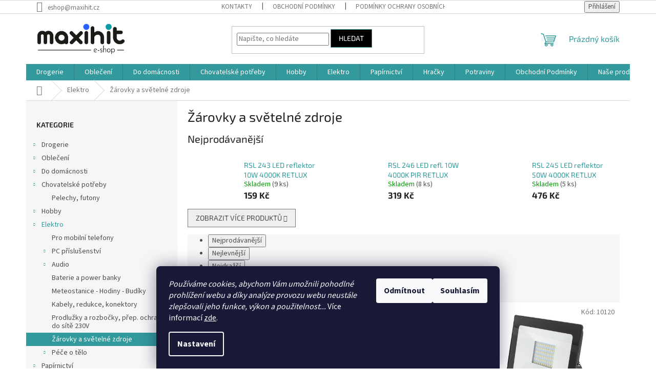

--- FILE ---
content_type: text/html; charset=utf-8
request_url: https://www.maxihit.cz/zarovky-a-svetelne-zdroje/
body_size: 22888
content:
<!doctype html><html lang="cs" dir="ltr" class="header-background-light external-fonts-loaded"><head><meta charset="utf-8" /><meta name="viewport" content="width=device-width,initial-scale=1" /><title>Žárovky a světelné zdroje - e-shop MaxiHit</title><link rel="preconnect" href="https://cdn.myshoptet.com" /><link rel="dns-prefetch" href="https://cdn.myshoptet.com" /><link rel="preload" href="https://cdn.myshoptet.com/prj/dist/master/cms/libs/jquery/jquery-1.11.3.min.js" as="script" /><link href="https://cdn.myshoptet.com/prj/dist/master/cms/templates/frontend_templates/shared/css/font-face/source-sans-3.css" rel="stylesheet"><link href="https://cdn.myshoptet.com/prj/dist/master/cms/templates/frontend_templates/shared/css/font-face/exo-2.css" rel="stylesheet"><link href="https://cdn.myshoptet.com/prj/dist/master/shop/dist/font-shoptet-11.css.62c94c7785ff2cea73b2.css" rel="stylesheet"><script>
dataLayer = [];
dataLayer.push({'shoptet' : {
    "pageId": 1272,
    "pageType": "category",
    "currency": "CZK",
    "currencyInfo": {
        "decimalSeparator": ",",
        "exchangeRate": 1,
        "priceDecimalPlaces": 0,
        "symbol": "K\u010d",
        "symbolLeft": 0,
        "thousandSeparator": " "
    },
    "language": "cs",
    "projectId": 244194,
    "category": {
        "guid": "3cfe24e9-11c8-11e9-a8f6-002590dad85e",
        "path": "Elektro | \u017d\u00e1rovky a sv\u011bteln\u00e9 zdroje",
        "parentCategoryGuid": "005e6f0a-e971-11e8-b790-ac1f6b0076ec"
    },
    "cartInfo": {
        "id": null,
        "freeShipping": false,
        "freeShippingFrom": 5000,
        "leftToFreeGift": {
            "formattedPrice": "0 K\u010d",
            "priceLeft": 0
        },
        "freeGift": false,
        "leftToFreeShipping": {
            "priceLeft": 5000,
            "dependOnRegion": 0,
            "formattedPrice": "5 000 K\u010d"
        },
        "discountCoupon": [],
        "getNoBillingShippingPrice": {
            "withoutVat": 0,
            "vat": 0,
            "withVat": 0
        },
        "cartItems": [],
        "taxMode": "ORDINARY"
    },
    "cart": [],
    "customer": {
        "priceRatio": 1,
        "priceListId": 1,
        "groupId": null,
        "registered": false,
        "mainAccount": false
    }
}});
dataLayer.push({'cookie_consent' : {
    "marketing": "denied",
    "analytics": "denied"
}});
document.addEventListener('DOMContentLoaded', function() {
    shoptet.consent.onAccept(function(agreements) {
        if (agreements.length == 0) {
            return;
        }
        dataLayer.push({
            'cookie_consent' : {
                'marketing' : (agreements.includes(shoptet.config.cookiesConsentOptPersonalisation)
                    ? 'granted' : 'denied'),
                'analytics': (agreements.includes(shoptet.config.cookiesConsentOptAnalytics)
                    ? 'granted' : 'denied')
            },
            'event': 'cookie_consent'
        });
    });
});
</script>
<meta property="og:type" content="website"><meta property="og:site_name" content="maxihit.cz"><meta property="og:url" content="https://www.maxihit.cz/zarovky-a-svetelne-zdroje/"><meta property="og:title" content="Žárovky a světelné zdroje - e-shop MaxiHit"><meta name="author" content="e-shop MaxiHit"><meta name="web_author" content="Shoptet.cz"><meta name="dcterms.rightsHolder" content="www.maxihit.cz"><meta name="robots" content="index,follow"><meta property="og:image" content="https://cdn.myshoptet.com/usr/www.maxihit.cz/user/logos/20210121_231215-1.png?t=1768955384"><meta property="og:description" content="Žárovky a světelné zdroje, e-shop MaxiHit"><meta name="description" content="Žárovky a světelné zdroje, e-shop MaxiHit"><meta name="google-site-verification" content="Bo4k439oRkT88a5az-eTkiRmM93NPyf5egA9RkhHGjk"><style>:root {--color-primary: #329a9d;--color-primary-h: 182;--color-primary-s: 52%;--color-primary-l: 41%;--color-primary-hover: #3166ff;--color-primary-hover-h: 225;--color-primary-hover-s: 100%;--color-primary-hover-l: 60%;--color-secondary: #000000;--color-secondary-h: 0;--color-secondary-s: 0%;--color-secondary-l: 0%;--color-secondary-hover: #329a9d;--color-secondary-hover-h: 182;--color-secondary-hover-s: 52%;--color-secondary-hover-l: 41%;--color-tertiary: #000000;--color-tertiary-h: 0;--color-tertiary-s: 0%;--color-tertiary-l: 0%;--color-tertiary-hover: #329a9d;--color-tertiary-hover-h: 182;--color-tertiary-hover-s: 52%;--color-tertiary-hover-l: 41%;--color-header-background: #ffffff;--template-font: "Source Sans 3";--template-headings-font: "Exo 2";--header-background-url: none;--cookies-notice-background: #1A1937;--cookies-notice-color: #F8FAFB;--cookies-notice-button-hover: #f5f5f5;--cookies-notice-link-hover: #27263f;--templates-update-management-preview-mode-content: "Náhled aktualizací šablony je aktivní pro váš prohlížeč."}</style>
    
    <link href="https://cdn.myshoptet.com/prj/dist/master/shop/dist/main-11.less.5a24dcbbdabfd189c152.css" rel="stylesheet" />
                <link href="https://cdn.myshoptet.com/prj/dist/master/shop/dist/mobile-header-v1-11.less.1ee105d41b5f713c21aa.css" rel="stylesheet" />
    
    <script>var shoptet = shoptet || {};</script>
    <script src="https://cdn.myshoptet.com/prj/dist/master/shop/dist/main-3g-header.js.05f199e7fd2450312de2.js"></script>
<!-- User include --><!-- service 565(213) html code header -->
<!--
<link rel="stylesheet" type="text/css" href="https://app.visual.ws/gpwebpay_shoptet/shoptet.css">
<script async defer type="text/javascript" src="https://app.visual.ws/gpwebpay_shoptet/shoptet.js"></script>
-->
<!-- service 1157(776) html code header -->
<script async src="https://pobo-cdn.b-cdn.net/ukraine.js?v=5" id="pb-help-layer" data-lang="cs"></script>

<!-- /User include --><link rel="shortcut icon" href="/favicon.ico" type="image/x-icon" /><link rel="canonical" href="https://www.maxihit.cz/zarovky-a-svetelne-zdroje/" />    <script>
        var _hwq = _hwq || [];
        _hwq.push(['setKey', '2B78CF3A6EB2B9F343E1D066F29E767C']);
        _hwq.push(['setTopPos', '200']);
        _hwq.push(['showWidget', '21']);
        (function() {
            var ho = document.createElement('script');
            ho.src = 'https://cz.im9.cz/direct/i/gjs.php?n=wdgt&sak=2B78CF3A6EB2B9F343E1D066F29E767C';
            var s = document.getElementsByTagName('script')[0]; s.parentNode.insertBefore(ho, s);
        })();
    </script>
    <!-- Global site tag (gtag.js) - Google Analytics -->
    <script async src="https://www.googletagmanager.com/gtag/js?id=UA-61703793-1"></script>
    <script>
        
        window.dataLayer = window.dataLayer || [];
        function gtag(){dataLayer.push(arguments);}
        

                    console.debug('default consent data');

            gtag('consent', 'default', {"ad_storage":"denied","analytics_storage":"denied","ad_user_data":"denied","ad_personalization":"denied","wait_for_update":500});
            dataLayer.push({
                'event': 'default_consent'
            });
        
        gtag('js', new Date());

                gtag('config', 'UA-61703793-1', { 'groups': "UA" });
        
        
        
        
        
        
        
        
        
        
        
        
        
        
        
        
        
        
        
        
        document.addEventListener('DOMContentLoaded', function() {
            if (typeof shoptet.tracking !== 'undefined') {
                for (var id in shoptet.tracking.bannersList) {
                    gtag('event', 'view_promotion', {
                        "send_to": "UA",
                        "promotions": [
                            {
                                "id": shoptet.tracking.bannersList[id].id,
                                "name": shoptet.tracking.bannersList[id].name,
                                "position": shoptet.tracking.bannersList[id].position
                            }
                        ]
                    });
                }
            }

            shoptet.consent.onAccept(function(agreements) {
                if (agreements.length !== 0) {
                    console.debug('gtag consent accept');
                    var gtagConsentPayload =  {
                        'ad_storage': agreements.includes(shoptet.config.cookiesConsentOptPersonalisation)
                            ? 'granted' : 'denied',
                        'analytics_storage': agreements.includes(shoptet.config.cookiesConsentOptAnalytics)
                            ? 'granted' : 'denied',
                                                                                                'ad_user_data': agreements.includes(shoptet.config.cookiesConsentOptPersonalisation)
                            ? 'granted' : 'denied',
                        'ad_personalization': agreements.includes(shoptet.config.cookiesConsentOptPersonalisation)
                            ? 'granted' : 'denied',
                        };
                    console.debug('update consent data', gtagConsentPayload);
                    gtag('consent', 'update', gtagConsentPayload);
                    dataLayer.push(
                        { 'event': 'update_consent' }
                    );
                }
            });
        });
    </script>
</head><body class="desktop id-1272 in-zarovky-a-svetelne-zdroje template-11 type-category multiple-columns-body columns-3 ums_forms_redesign--off ums_a11y_category_page--on ums_discussion_rating_forms--off ums_flags_display_unification--on ums_a11y_login--on mobile-header-version-1"><noscript>
    <style>
        #header {
            padding-top: 0;
            position: relative !important;
            top: 0;
        }
        .header-navigation {
            position: relative !important;
        }
        .overall-wrapper {
            margin: 0 !important;
        }
        body:not(.ready) {
            visibility: visible !important;
        }
    </style>
    <div class="no-javascript">
        <div class="no-javascript__title">Musíte změnit nastavení vašeho prohlížeče</div>
        <div class="no-javascript__text">Podívejte se na: <a href="https://www.google.com/support/bin/answer.py?answer=23852">Jak povolit JavaScript ve vašem prohlížeči</a>.</div>
        <div class="no-javascript__text">Pokud používáte software na blokování reklam, může být nutné povolit JavaScript z této stránky.</div>
        <div class="no-javascript__text">Děkujeme.</div>
    </div>
</noscript>

        <div id="fb-root"></div>
        <script>
            window.fbAsyncInit = function() {
                FB.init({
//                    appId            : 'your-app-id',
                    autoLogAppEvents : true,
                    xfbml            : true,
                    version          : 'v19.0'
                });
            };
        </script>
        <script async defer crossorigin="anonymous" src="https://connect.facebook.net/cs_CZ/sdk.js"></script>    <div class="siteCookies siteCookies--bottom siteCookies--dark js-siteCookies" role="dialog" data-testid="cookiesPopup" data-nosnippet>
        <div class="siteCookies__form">
            <div class="siteCookies__content">
                <div class="siteCookies__text">
                    <em>Používáme cookies, abychom Vám umožnili pohodlné prohlížení webu a díky analýze provozu webu neustále zlepšovali jeho funkce, výkon a použitelnost...</em> Více informací <a href="http://www.maxihit.cz/podminky-ochrany-osobnich-udaju/" target="\">zde</a>.
                </div>
                <p class="siteCookies__links">
                    <button class="siteCookies__link js-cookies-settings" aria-label="Nastavení cookies" data-testid="cookiesSettings">Nastavení</button>
                </p>
            </div>
            <div class="siteCookies__buttonWrap">
                                    <button class="siteCookies__button js-cookiesConsentSubmit" value="reject" aria-label="Odmítnout cookies" data-testid="buttonCookiesReject">Odmítnout</button>
                                <button class="siteCookies__button js-cookiesConsentSubmit" value="all" aria-label="Přijmout cookies" data-testid="buttonCookiesAccept">Souhlasím</button>
            </div>
        </div>
        <script>
            document.addEventListener("DOMContentLoaded", () => {
                const siteCookies = document.querySelector('.js-siteCookies');
                document.addEventListener("scroll", shoptet.common.throttle(() => {
                    const st = document.documentElement.scrollTop;
                    if (st > 1) {
                        siteCookies.classList.add('siteCookies--scrolled');
                    } else {
                        siteCookies.classList.remove('siteCookies--scrolled');
                    }
                }, 100));
            });
        </script>
    </div>
<a href="#content" class="skip-link sr-only">Přejít na obsah</a><div class="overall-wrapper"><div class="user-action"><div class="container">
    <div class="user-action-in">
                    <div id="login" class="user-action-login popup-widget login-widget" role="dialog" aria-labelledby="loginHeading">
        <div class="popup-widget-inner">
                            <h2 id="loginHeading">Přihlášení k vašemu účtu</h2><div id="customerLogin"><form action="/action/Customer/Login/" method="post" id="formLoginIncluded" class="csrf-enabled formLogin" data-testid="formLogin"><input type="hidden" name="referer" value="" /><div class="form-group"><div class="input-wrapper email js-validated-element-wrapper no-label"><input type="email" name="email" class="form-control" autofocus placeholder="E-mailová adresa (např. jan@novak.cz)" data-testid="inputEmail" autocomplete="email" required /></div></div><div class="form-group"><div class="input-wrapper password js-validated-element-wrapper no-label"><input type="password" name="password" class="form-control" placeholder="Heslo" data-testid="inputPassword" autocomplete="current-password" required /><span class="no-display">Nemůžete vyplnit toto pole</span><input type="text" name="surname" value="" class="no-display" /></div></div><div class="form-group"><div class="login-wrapper"><button type="submit" class="btn btn-secondary btn-text btn-login" data-testid="buttonSubmit">Přihlásit se</button><div class="password-helper"><a href="/registrace/" data-testid="signup" rel="nofollow">Nová registrace</a><a href="/klient/zapomenute-heslo/" rel="nofollow">Zapomenuté heslo</a></div></div></div></form>
</div>                    </div>
    </div>

                            <div id="cart-widget" class="user-action-cart popup-widget cart-widget loader-wrapper" data-testid="popupCartWidget" role="dialog" aria-hidden="true">
    <div class="popup-widget-inner cart-widget-inner place-cart-here">
        <div class="loader-overlay">
            <div class="loader"></div>
        </div>
    </div>

    <div class="cart-widget-button">
        <a href="/kosik/" class="btn btn-conversion" id="continue-order-button" rel="nofollow" data-testid="buttonNextStep">Pokračovat do košíku</a>
    </div>
</div>
            </div>
</div>
</div><div class="top-navigation-bar" data-testid="topNavigationBar">

    <div class="container">

        <div class="top-navigation-contacts">
            <strong>Zákaznická podpora:</strong><a href="mailto:eshop@maxihit.cz" class="project-email" data-testid="contactboxEmail"><span>eshop@maxihit.cz</span></a>        </div>

                            <div class="top-navigation-menu">
                <div class="top-navigation-menu-trigger"></div>
                <ul class="top-navigation-bar-menu">
                                            <li class="top-navigation-menu-item-29">
                            <a href="/kontakty/">Kontakty</a>
                        </li>
                                            <li class="top-navigation-menu-item-39">
                            <a href="/obchodni-podminky/">Obchodní Podmínky</a>
                        </li>
                                            <li class="top-navigation-menu-item-691">
                            <a href="/podminky-ochrany-osobnich-udaju/">Podmínky ochrany osobních údajů </a>
                        </li>
                                    </ul>
                <ul class="top-navigation-bar-menu-helper"></ul>
            </div>
        
        <div class="top-navigation-tools top-navigation-tools--language">
            <div class="responsive-tools">
                <a href="#" class="toggle-window" data-target="search" aria-label="Hledat" data-testid="linkSearchIcon"></a>
                                                            <a href="#" class="toggle-window" data-target="login"></a>
                                                    <a href="#" class="toggle-window" data-target="navigation" aria-label="Menu" data-testid="hamburgerMenu"></a>
            </div>
                        <button class="top-nav-button top-nav-button-login toggle-window" type="button" data-target="login" aria-haspopup="dialog" aria-controls="login" aria-expanded="false" data-testid="signin"><span>Přihlášení</span></button>        </div>

    </div>

</div>
<header id="header"><div class="container navigation-wrapper">
    <div class="header-top">
        <div class="site-name-wrapper">
            <div class="site-name"><a href="/" data-testid="linkWebsiteLogo"><img src="https://cdn.myshoptet.com/usr/www.maxihit.cz/user/logos/20210121_231215-1.png" alt="e-shop MaxiHit" fetchpriority="low" /></a></div>        </div>
        <div class="search" itemscope itemtype="https://schema.org/WebSite">
            <meta itemprop="headline" content="Žárovky a světelné zdroje"/><meta itemprop="url" content="https://www.maxihit.cz"/><meta itemprop="text" content="Žárovky a světelné zdroje, e-shop MaxiHit"/>            <form action="/action/ProductSearch/prepareString/" method="post"
    id="formSearchForm" class="search-form compact-form js-search-main"
    itemprop="potentialAction" itemscope itemtype="https://schema.org/SearchAction" data-testid="searchForm">
    <fieldset>
        <meta itemprop="target"
            content="https://www.maxihit.cz/vyhledavani/?string={string}"/>
        <input type="hidden" name="language" value="cs"/>
        
            
<input
    type="search"
    name="string"
        class="query-input form-control search-input js-search-input"
    placeholder="Napište, co hledáte"
    autocomplete="off"
    required
    itemprop="query-input"
    aria-label="Vyhledávání"
    data-testid="searchInput"
>
            <button type="submit" class="btn btn-default" data-testid="searchBtn">Hledat</button>
        
    </fieldset>
</form>
        </div>
        <div class="navigation-buttons">
                
    <a href="/kosik/" class="btn btn-icon toggle-window cart-count" data-target="cart" data-hover="true" data-redirect="true" data-testid="headerCart" rel="nofollow" aria-haspopup="dialog" aria-expanded="false" aria-controls="cart-widget">
        
                <span class="sr-only">Nákupní košík</span>
        
            <span class="cart-price visible-lg-inline-block" data-testid="headerCartPrice">
                                    Prázdný košík                            </span>
        
    
            </a>
        </div>
    </div>
    <nav id="navigation" aria-label="Hlavní menu" data-collapsible="true"><div class="navigation-in menu"><ul class="menu-level-1" role="menubar" data-testid="headerMenuItems"><li class="menu-item-674 ext" role="none"><a href="/drogerie/" data-testid="headerMenuItem" role="menuitem" aria-haspopup="true" aria-expanded="false"><b>Drogerie</b><span class="submenu-arrow"></span></a><ul class="menu-level-2" aria-label="Drogerie" tabindex="-1" role="menu"><li class="menu-item-1094" role="none"><a href="/osvezovace-vzduchu/" class="menu-image" data-testid="headerMenuItem" tabindex="-1" aria-hidden="true"><img src="data:image/svg+xml,%3Csvg%20width%3D%22140%22%20height%3D%22100%22%20xmlns%3D%22http%3A%2F%2Fwww.w3.org%2F2000%2Fsvg%22%3E%3C%2Fsvg%3E" alt="" aria-hidden="true" width="140" height="100"  data-src="https://cdn.myshoptet.com/usr/www.maxihit.cz/user/categories/thumb/noun_deodorant_575133.png" fetchpriority="low" /></a><div><a href="/osvezovace-vzduchu/" data-testid="headerMenuItem" role="menuitem"><span>Osvěžovače vzduchu</span></a>
                        </div></li><li class="menu-item-1164" role="none"><a href="/svicky/" class="menu-image" data-testid="headerMenuItem" tabindex="-1" aria-hidden="true"><img src="data:image/svg+xml,%3Csvg%20width%3D%22140%22%20height%3D%22100%22%20xmlns%3D%22http%3A%2F%2Fwww.w3.org%2F2000%2Fsvg%22%3E%3C%2Fsvg%3E" alt="" aria-hidden="true" width="140" height="100"  data-src="https://cdn.myshoptet.com/usr/www.maxihit.cz/user/categories/thumb/noun_candle_3775645.png" fetchpriority="low" /></a><div><a href="/svicky/" data-testid="headerMenuItem" role="menuitem"><span>Svíčky</span></a>
                        </div></li><li class="menu-item-727 has-third-level" role="none"><a href="/pece-o-telo/" class="menu-image" data-testid="headerMenuItem" tabindex="-1" aria-hidden="true"><img src="data:image/svg+xml,%3Csvg%20width%3D%22140%22%20height%3D%22100%22%20xmlns%3D%22http%3A%2F%2Fwww.w3.org%2F2000%2Fsvg%22%3E%3C%2Fsvg%3E" alt="" aria-hidden="true" width="140" height="100"  data-src="https://cdn.myshoptet.com/usr/www.maxihit.cz/user/categories/thumb/noun_body_789986.png" fetchpriority="low" /></a><div><a href="/pece-o-telo/" data-testid="headerMenuItem" role="menuitem"><span>Péče o tělo</span></a>
                                                    <ul class="menu-level-3" role="menu">
                                                                    <li class="menu-item-1538" role="none">
                                        <a href="/pece-o-plet/" data-testid="headerMenuItem" role="menuitem">
                                            Péče o pleť</a>,                                    </li>
                                                                    <li class="menu-item-1413" role="none">
                                        <a href="/opalovani/" data-testid="headerMenuItem" role="menuitem">
                                            Opalování</a>,                                    </li>
                                                                    <li class="menu-item-767" role="none">
                                        <a href="/parfemy/" data-testid="headerMenuItem" role="menuitem">
                                            Parfémy</a>,                                    </li>
                                                                    <li class="menu-item-758" role="none">
                                        <a href="/deodoranty/" data-testid="headerMenuItem" role="menuitem">
                                            Deodoranty</a>,                                    </li>
                                                                    <li class="menu-item-761" role="none">
                                        <a href="/kremy/" data-testid="headerMenuItem" role="menuitem">
                                            Krémy a masti</a>,                                    </li>
                                                                    <li class="menu-item-770" role="none">
                                        <a href="/telova-mleka--oleje-a-masaze/" data-testid="headerMenuItem" role="menuitem">
                                            Tělová mléka, oleje a masáže</a>,                                    </li>
                                                                    <li class="menu-item-1155" role="none">
                                        <a href="/mydla-na-ruce/" data-testid="headerMenuItem" role="menuitem">
                                            Mýdla na ruce</a>,                                    </li>
                                                                    <li class="menu-item-752" role="none">
                                        <a href="/sprchove-gely/" data-testid="headerMenuItem" role="menuitem">
                                            Sprchové gely</a>,                                    </li>
                                                                    <li class="menu-item-755" role="none">
                                        <a href="/sampny-a-kondicionery/" data-testid="headerMenuItem" role="menuitem">
                                            Šampony a kondicionery</a>,                                    </li>
                                                                    <li class="menu-item-776" role="none">
                                        <a href="/tuzidla--laky-na-vlasy-a-gely/" data-testid="headerMenuItem" role="menuitem">
                                            Tužidla, laky na vlasy a gely</a>,                                    </li>
                                                                    <li class="menu-item-1016" role="none">
                                        <a href="/barveni-vlasu/" data-testid="headerMenuItem" role="menuitem">
                                            Barvení vlasů</a>,                                    </li>
                                                                    <li class="menu-item-764" role="none">
                                        <a href="/do-koupele/" data-testid="headerMenuItem" role="menuitem">
                                            Do koupele</a>,                                    </li>
                                                                    <li class="menu-item-773" role="none">
                                        <a href="/pedikura--manikura/" data-testid="headerMenuItem" role="menuitem">
                                            Pedikůra, manikůra</a>,                                    </li>
                                                                    <li class="menu-item-779" role="none">
                                        <a href="/zubni-hygiena/" data-testid="headerMenuItem" role="menuitem">
                                            Ústní hygiena</a>,                                    </li>
                                                                    <li class="menu-item-1143" role="none">
                                        <a href="/pece-o-nohy/" data-testid="headerMenuItem" role="menuitem">
                                            Péče o nohy</a>,                                    </li>
                                                                    <li class="menu-item-1170" role="none">
                                        <a href="/vlhcene-ubrousky/" data-testid="headerMenuItem" role="menuitem">
                                            Vlhčené ubrousky</a>,                                    </li>
                                                                    <li class="menu-item-1332" role="none">
                                        <a href="/holeni-holitka--strojky--nahrady/" data-testid="headerMenuItem" role="menuitem">
                                            Holení - Holítka, strojky, náhrady</a>,                                    </li>
                                                                    <li class="menu-item-1660" role="none">
                                        <a href="/zdravotni-pomucky/" data-testid="headerMenuItem" role="menuitem">
                                            Zdravotní pomůcky</a>                                    </li>
                                                            </ul>
                        </div></li><li class="menu-item-1699 has-third-level" role="none"><a href="/hygienicke-potreby/" class="menu-image" data-testid="headerMenuItem" tabindex="-1" aria-hidden="true"><img src="data:image/svg+xml,%3Csvg%20width%3D%22140%22%20height%3D%22100%22%20xmlns%3D%22http%3A%2F%2Fwww.w3.org%2F2000%2Fsvg%22%3E%3C%2Fsvg%3E" alt="" aria-hidden="true" width="140" height="100"  data-src="https://cdn.myshoptet.com/prj/dist/master/cms/templates/frontend_templates/00/img/folder.svg" fetchpriority="low" /></a><div><a href="/hygienicke-potreby/" data-testid="headerMenuItem" role="menuitem"><span>Hygienické potřeby</span></a>
                                                    <ul class="menu-level-3" role="menu">
                                                                    <li class="menu-item-1484" role="none">
                                        <a href="/damska-hygiena/" data-testid="headerMenuItem" role="menuitem">
                                            Dámská hygiena</a>,                                    </li>
                                                                    <li class="menu-item-1705" role="none">
                                        <a href="/toaletni-papir--ubrousky-a-kapesniky/" data-testid="headerMenuItem" role="menuitem">
                                            Toaletní papír, ubrousky a kapesníky</a>                                    </li>
                                                            </ul>
                        </div></li><li class="menu-item-730 has-third-level" role="none"><a href="/praci-prostredky/" class="menu-image" data-testid="headerMenuItem" tabindex="-1" aria-hidden="true"><img src="data:image/svg+xml,%3Csvg%20width%3D%22140%22%20height%3D%22100%22%20xmlns%3D%22http%3A%2F%2Fwww.w3.org%2F2000%2Fsvg%22%3E%3C%2Fsvg%3E" alt="" aria-hidden="true" width="140" height="100"  data-src="https://cdn.myshoptet.com/usr/www.maxihit.cz/user/categories/thumb/noun_washing_3707697.png" fetchpriority="low" /></a><div><a href="/praci-prostredky/" data-testid="headerMenuItem" role="menuitem"><span>Prací prostředky</span></a>
                                                    <ul class="menu-level-3" role="menu">
                                                                    <li class="menu-item-986" role="none">
                                        <a href="/praci-prasky-a-gely/" data-testid="headerMenuItem" role="menuitem">
                                            Prací prášky a gely</a>,                                    </li>
                                                                    <li class="menu-item-992" role="none">
                                        <a href="/avivaze/" data-testid="headerMenuItem" role="menuitem">
                                            Aviváže</a>,                                    </li>
                                                                    <li class="menu-item-989" role="none">
                                        <a href="/odstranovace-skvrn-a-belidla/" data-testid="headerMenuItem" role="menuitem">
                                            Odstraňovače skvrn a bělidla</a>,                                    </li>
                                                                    <li class="menu-item-1615" role="none">
                                        <a href="/ubrousky-proti-zabarveni/" data-testid="headerMenuItem" role="menuitem">
                                            Ubrousky proti zabarvení</a>,                                    </li>
                                                                    <li class="menu-item-1618" role="none">
                                        <a href="/vune-do-pradla/" data-testid="headerMenuItem" role="menuitem">
                                            Vůně do prádla</a>                                    </li>
                                                            </ul>
                        </div></li><li class="menu-item-995 has-third-level" role="none"><a href="/myti-nadobi/" class="menu-image" data-testid="headerMenuItem" tabindex="-1" aria-hidden="true"><img src="data:image/svg+xml,%3Csvg%20width%3D%22140%22%20height%3D%22100%22%20xmlns%3D%22http%3A%2F%2Fwww.w3.org%2F2000%2Fsvg%22%3E%3C%2Fsvg%3E" alt="" aria-hidden="true" width="140" height="100"  data-src="https://cdn.myshoptet.com/usr/www.maxihit.cz/user/categories/thumb/noun_plate_3617083.png" fetchpriority="low" /></a><div><a href="/myti-nadobi/" data-testid="headerMenuItem" role="menuitem"><span>Mytí nádobí</span></a>
                                                    <ul class="menu-level-3" role="menu">
                                                                    <li class="menu-item-1010" role="none">
                                        <a href="/mycka/" data-testid="headerMenuItem" role="menuitem">
                                            Myčka</a>,                                    </li>
                                                                    <li class="menu-item-1013" role="none">
                                        <a href="/rucni-myti/" data-testid="headerMenuItem" role="menuitem">
                                            Ruční mytí</a>                                    </li>
                                                            </ul>
                        </div></li><li class="menu-item-733 has-third-level" role="none"><a href="/uklid/" class="menu-image" data-testid="headerMenuItem" tabindex="-1" aria-hidden="true"><img src="data:image/svg+xml,%3Csvg%20width%3D%22140%22%20height%3D%22100%22%20xmlns%3D%22http%3A%2F%2Fwww.w3.org%2F2000%2Fsvg%22%3E%3C%2Fsvg%3E" alt="" aria-hidden="true" width="140" height="100"  data-src="https://cdn.myshoptet.com/usr/www.maxihit.cz/user/categories/thumb/noun_cleaning_1944288.png" fetchpriority="low" /></a><div><a href="/uklid/" data-testid="headerMenuItem" role="menuitem"><span>Úklid</span></a>
                                                    <ul class="menu-level-3" role="menu">
                                                                    <li class="menu-item-1356" role="none">
                                        <a href="/ceresit-proti-vlhkosti--koupelny/" data-testid="headerMenuItem" role="menuitem">
                                            Ceresit - proti vlhkosti, koupelny</a>,                                    </li>
                                                                    <li class="menu-item-998" role="none">
                                        <a href="/dezinfekce/" data-testid="headerMenuItem" role="menuitem">
                                            Dezinfekce</a>,                                    </li>
                                                                    <li class="menu-item-1001" role="none">
                                        <a href="/podlahy/" data-testid="headerMenuItem" role="menuitem">
                                            Podlahy</a>,                                    </li>
                                                                    <li class="menu-item-1004" role="none">
                                        <a href="/koupelna--wc/" data-testid="headerMenuItem" role="menuitem">
                                            Koupelna, WC</a>,                                    </li>
                                                                    <li class="menu-item-1007" role="none">
                                        <a href="/kuchyne/" data-testid="headerMenuItem" role="menuitem">
                                            Kuchyně</a>                                    </li>
                                                            </ul>
                        </div></li><li class="menu-item-1305" role="none"><a href="/do-auta-vune--kosmetika/" class="menu-image" data-testid="headerMenuItem" tabindex="-1" aria-hidden="true"><img src="data:image/svg+xml,%3Csvg%20width%3D%22140%22%20height%3D%22100%22%20xmlns%3D%22http%3A%2F%2Fwww.w3.org%2F2000%2Fsvg%22%3E%3C%2Fsvg%3E" alt="" aria-hidden="true" width="140" height="100"  data-src="https://cdn.myshoptet.com/usr/www.maxihit.cz/user/categories/thumb/noun_car_2927086.png" fetchpriority="low" /></a><div><a href="/do-auta-vune--kosmetika/" data-testid="headerMenuItem" role="menuitem"><span>Vůně do auta</span></a>
                        </div></li><li class="menu-item-1451 has-third-level" role="none"><a href="/proti-hmyzu/" class="menu-image" data-testid="headerMenuItem" tabindex="-1" aria-hidden="true"><img src="data:image/svg+xml,%3Csvg%20width%3D%22140%22%20height%3D%22100%22%20xmlns%3D%22http%3A%2F%2Fwww.w3.org%2F2000%2Fsvg%22%3E%3C%2Fsvg%3E" alt="" aria-hidden="true" width="140" height="100"  data-src="https://cdn.myshoptet.com/usr/www.maxihit.cz/user/categories/thumb/noun_no_hornet_3651012.png" fetchpriority="low" /></a><div><a href="/proti-hmyzu/" data-testid="headerMenuItem" role="menuitem"><span>Proti hmyzu</span></a>
                                                    <ul class="menu-level-3" role="menu">
                                                                    <li class="menu-item-1672" role="none">
                                        <a href="/repelenty/" data-testid="headerMenuItem" role="menuitem">
                                            Repelenty</a>                                    </li>
                                                            </ul>
                        </div></li><li class="menu-item-1723" role="none"><a href="/pece-o-obuv/" class="menu-image" data-testid="headerMenuItem" tabindex="-1" aria-hidden="true"><img src="data:image/svg+xml,%3Csvg%20width%3D%22140%22%20height%3D%22100%22%20xmlns%3D%22http%3A%2F%2Fwww.w3.org%2F2000%2Fsvg%22%3E%3C%2Fsvg%3E" alt="" aria-hidden="true" width="140" height="100"  data-src="https://cdn.myshoptet.com/usr/www.maxihit.cz/user/categories/thumb/v__st__i__ek.png" fetchpriority="low" /></a><div><a href="/pece-o-obuv/" data-testid="headerMenuItem" role="menuitem"><span>Péče o obuv</span></a>
                        </div></li><li class="menu-item-1457" role="none"><a href="/plenky/" class="menu-image" data-testid="headerMenuItem" tabindex="-1" aria-hidden="true"><img src="data:image/svg+xml,%3Csvg%20width%3D%22140%22%20height%3D%22100%22%20xmlns%3D%22http%3A%2F%2Fwww.w3.org%2F2000%2Fsvg%22%3E%3C%2Fsvg%3E" alt="" aria-hidden="true" width="140" height="100"  data-src="https://cdn.myshoptet.com/usr/www.maxihit.cz/user/categories/thumb/noun_diaper_161855.png" fetchpriority="low" /></a><div><a href="/plenky/" data-testid="headerMenuItem" role="menuitem"><span>Plenky</span></a>
                        </div></li></ul></li>
<li class="menu-item-673 ext" role="none"><a href="/obleceni/" data-testid="headerMenuItem" role="menuitem" aria-haspopup="true" aria-expanded="false"><b>Oblečení</b><span class="submenu-arrow"></span></a><ul class="menu-level-2" aria-label="Oblečení" tabindex="-1" role="menu"><li class="menu-item-676 has-third-level" role="none"><a href="/damske-obleceni/" class="menu-image" data-testid="headerMenuItem" tabindex="-1" aria-hidden="true"><img src="data:image/svg+xml,%3Csvg%20width%3D%22140%22%20height%3D%22100%22%20xmlns%3D%22http%3A%2F%2Fwww.w3.org%2F2000%2Fsvg%22%3E%3C%2Fsvg%3E" alt="" aria-hidden="true" width="140" height="100"  data-src="https://cdn.myshoptet.com/usr/www.maxihit.cz/user/categories/thumb/noun_women_2457206.png" fetchpriority="low" /></a><div><a href="/damske-obleceni/" data-testid="headerMenuItem" role="menuitem"><span>Dámské</span></a>
                                                    <ul class="menu-level-3" role="menu">
                                                                    <li class="menu-item-1377" role="none">
                                        <a href="/saty/" data-testid="headerMenuItem" role="menuitem">
                                            Šaty a sukně</a>,                                    </li>
                                                                    <li class="menu-item-851" role="none">
                                        <a href="/bundy-2/" data-testid="headerMenuItem" role="menuitem">
                                            Bundy</a>,                                    </li>
                                                                    <li class="menu-item-854" role="none">
                                        <a href="/mikiny-2/" data-testid="headerMenuItem" role="menuitem">
                                            Mikiny</a>,                                    </li>
                                                                    <li class="menu-item-857" role="none">
                                        <a href="/svetry/" data-testid="headerMenuItem" role="menuitem">
                                            Svetry</a>,                                    </li>
                                                                    <li class="menu-item-860" role="none">
                                        <a href="/trika-2/" data-testid="headerMenuItem" role="menuitem">
                                            Trika</a>,                                    </li>
                                                                    <li class="menu-item-863" role="none">
                                        <a href="/kalhoty-2/" data-testid="headerMenuItem" role="menuitem">
                                            Kalhoty</a>,                                    </li>
                                                                    <li class="menu-item-866" role="none">
                                        <a href="/spodni-pradlo/" data-testid="headerMenuItem" role="menuitem">
                                            Spodní prádlo, podprsenky</a>,                                    </li>
                                                                    <li class="menu-item-1546" role="none">
                                        <a href="/ponozky-2/" data-testid="headerMenuItem" role="menuitem">
                                            Ponožky, punčochové zboží</a>                                    </li>
                                                            </ul>
                        </div></li><li class="menu-item-675 has-third-level" role="none"><a href="/panske-obleceni/" class="menu-image" data-testid="headerMenuItem" tabindex="-1" aria-hidden="true"><img src="data:image/svg+xml,%3Csvg%20width%3D%22140%22%20height%3D%22100%22%20xmlns%3D%22http%3A%2F%2Fwww.w3.org%2F2000%2Fsvg%22%3E%3C%2Fsvg%3E" alt="" aria-hidden="true" width="140" height="100"  data-src="https://cdn.myshoptet.com/usr/www.maxihit.cz/user/categories/thumb/noun_men_3393872.png" fetchpriority="low" /></a><div><a href="/panske-obleceni/" data-testid="headerMenuItem" role="menuitem"><span>Pánské</span></a>
                                                    <ul class="menu-level-3" role="menu">
                                                                    <li class="menu-item-836" role="none">
                                        <a href="/bundy/" data-testid="headerMenuItem" role="menuitem">
                                            Bundy</a>,                                    </li>
                                                                    <li class="menu-item-839" role="none">
                                        <a href="/mikiny/" data-testid="headerMenuItem" role="menuitem">
                                            Mikiny</a>,                                    </li>
                                                                    <li class="menu-item-842" role="none">
                                        <a href="/trika/" data-testid="headerMenuItem" role="menuitem">
                                            Trika</a>,                                    </li>
                                                                    <li class="menu-item-845" role="none">
                                        <a href="/kalhoty/" data-testid="headerMenuItem" role="menuitem">
                                            Kalhoty</a>,                                    </li>
                                                                    <li class="menu-item-848" role="none">
                                        <a href="/spodni-pradlo-ponozky/" data-testid="headerMenuItem" role="menuitem">
                                            Spodní prádlo</a>,                                    </li>
                                                                    <li class="menu-item-1555" role="none">
                                        <a href="/ponozky/" data-testid="headerMenuItem" role="menuitem">
                                            Ponožky</a>,                                    </li>
                                                                    <li class="menu-item-1681" role="none">
                                        <a href="/plavky-2/" data-testid="headerMenuItem" role="menuitem">
                                            Plavky</a>                                    </li>
                                                            </ul>
                        </div></li><li class="menu-item-677 has-third-level" role="none"><a href="/detske-obleceni/" class="menu-image" data-testid="headerMenuItem" tabindex="-1" aria-hidden="true"><img src="data:image/svg+xml,%3Csvg%20width%3D%22140%22%20height%3D%22100%22%20xmlns%3D%22http%3A%2F%2Fwww.w3.org%2F2000%2Fsvg%22%3E%3C%2Fsvg%3E" alt="" aria-hidden="true" width="140" height="100"  data-src="https://cdn.myshoptet.com/usr/www.maxihit.cz/user/categories/thumb/noun_children_3156467.png" fetchpriority="low" /></a><div><a href="/detske-obleceni/" data-testid="headerMenuItem" role="menuitem"><span>Dětské</span></a>
                                                    <ul class="menu-level-3" role="menu">
                                                                    <li class="menu-item-1200" role="none">
                                        <a href="/miminka/" data-testid="headerMenuItem" role="menuitem">
                                            Miminka</a>,                                    </li>
                                                                    <li class="menu-item-1206" role="none">
                                        <a href="/zupany-2/" data-testid="headerMenuItem" role="menuitem">
                                            Župany</a>,                                    </li>
                                                                    <li class="menu-item-1019" role="none">
                                        <a href="/bundy-3/" data-testid="headerMenuItem" role="menuitem">
                                            Bundy</a>,                                    </li>
                                                                    <li class="menu-item-1022" role="none">
                                        <a href="/svetry-3/" data-testid="headerMenuItem" role="menuitem">
                                            Svetry</a>,                                    </li>
                                                                    <li class="menu-item-1025" role="none">
                                        <a href="/mikiny-3/" data-testid="headerMenuItem" role="menuitem">
                                            Mikiny</a>,                                    </li>
                                                                    <li class="menu-item-1028" role="none">
                                        <a href="/trika-3/" data-testid="headerMenuItem" role="menuitem">
                                            Trika</a>,                                    </li>
                                                                    <li class="menu-item-1031" role="none">
                                        <a href="/kalhoty-3/" data-testid="headerMenuItem" role="menuitem">
                                            Kalhoty</a>,                                    </li>
                                                                    <li class="menu-item-1576" role="none">
                                        <a href="/detske-cepice/" data-testid="headerMenuItem" role="menuitem">
                                            Dětské čepice</a>,                                    </li>
                                                                    <li class="menu-item-1627" role="none">
                                        <a href="/spodni-pradlo-2/" data-testid="headerMenuItem" role="menuitem">
                                            Spodní prádlo</a>,                                    </li>
                                                                    <li class="menu-item-1648" role="none">
                                        <a href="/ponozky-3/" data-testid="headerMenuItem" role="menuitem">
                                            Ponožky</a>,                                    </li>
                                                                    <li class="menu-item-1666" role="none">
                                        <a href="/plavky/" data-testid="headerMenuItem" role="menuitem">
                                            Plavky</a>                                    </li>
                                                            </ul>
                        </div></li><li class="menu-item-920 has-third-level" role="none"><a href="/pyzama--nocni-kosile-a-zupany/" class="menu-image" data-testid="headerMenuItem" tabindex="-1" aria-hidden="true"><img src="data:image/svg+xml,%3Csvg%20width%3D%22140%22%20height%3D%22100%22%20xmlns%3D%22http%3A%2F%2Fwww.w3.org%2F2000%2Fsvg%22%3E%3C%2Fsvg%3E" alt="" aria-hidden="true" width="140" height="100"  data-src="https://cdn.myshoptet.com/usr/www.maxihit.cz/user/categories/thumb/noun_pyjamas_1821284.png" fetchpriority="low" /></a><div><a href="/pyzama--nocni-kosile-a-zupany/" data-testid="headerMenuItem" role="menuitem"><span>Pyžama, noční košile a župany</span></a>
                                                    <ul class="menu-level-3" role="menu">
                                                                    <li class="menu-item-923" role="none">
                                        <a href="/pyzama/" data-testid="headerMenuItem" role="menuitem">
                                            Pyžama</a>,                                    </li>
                                                                    <li class="menu-item-926" role="none">
                                        <a href="/nocni-kosile/" data-testid="headerMenuItem" role="menuitem">
                                            Noční košile</a>,                                    </li>
                                                                    <li class="menu-item-929" role="none">
                                        <a href="/zupany/" data-testid="headerMenuItem" role="menuitem">
                                            Župany</a>                                    </li>
                                                            </ul>
                        </div></li><li class="menu-item-736 has-third-level" role="none"><a href="/obuv/" class="menu-image" data-testid="headerMenuItem" tabindex="-1" aria-hidden="true"><img src="data:image/svg+xml,%3Csvg%20width%3D%22140%22%20height%3D%22100%22%20xmlns%3D%22http%3A%2F%2Fwww.w3.org%2F2000%2Fsvg%22%3E%3C%2Fsvg%3E" alt="" aria-hidden="true" width="140" height="100"  data-src="https://cdn.myshoptet.com/usr/www.maxihit.cz/user/categories/thumb/noun_hiking_boot_3306226.png" fetchpriority="low" /></a><div><a href="/obuv/" data-testid="headerMenuItem" role="menuitem"><span>Obuv, vložky do bot</span></a>
                                                    <ul class="menu-level-3" role="menu">
                                                                    <li class="menu-item-742" role="none">
                                        <a href="/damska/" data-testid="headerMenuItem" role="menuitem">
                                            Dámská</a>,                                    </li>
                                                                    <li class="menu-item-748" role="none">
                                        <a href="/detska/" data-testid="headerMenuItem" role="menuitem">
                                            Dětská</a>,                                    </li>
                                                                    <li class="menu-item-745" role="none">
                                        <a href="/panska/" data-testid="headerMenuItem" role="menuitem">
                                            Pánská</a>                                    </li>
                                                            </ul>
                        </div></li><li class="menu-item-706 has-third-level" role="none"><a href="/kabelky-a-batohy/" class="menu-image" data-testid="headerMenuItem" tabindex="-1" aria-hidden="true"><img src="data:image/svg+xml,%3Csvg%20width%3D%22140%22%20height%3D%22100%22%20xmlns%3D%22http%3A%2F%2Fwww.w3.org%2F2000%2Fsvg%22%3E%3C%2Fsvg%3E" alt="" aria-hidden="true" width="140" height="100"  data-src="https://cdn.myshoptet.com/usr/www.maxihit.cz/user/categories/thumb/noun_bag_156461.png" fetchpriority="low" /></a><div><a href="/kabelky-a-batohy/" data-testid="headerMenuItem" role="menuitem"><span>Kabelky, batohy, cestovní tašky</span></a>
                                                    <ul class="menu-level-3" role="menu">
                                                                    <li class="menu-item-1368" role="none">
                                        <a href="/batohy-cestovni-zavazadla/" data-testid="headerMenuItem" role="menuitem">
                                            Cestovní zavazadla</a>,                                    </li>
                                                                    <li class="menu-item-965" role="none">
                                        <a href="/kabelky/" data-testid="headerMenuItem" role="menuitem">
                                            Kabelky</a>                                    </li>
                                                            </ul>
                        </div></li><li class="menu-item-1127 has-third-level" role="none"><a href="/penezenky-opasky/" class="menu-image" data-testid="headerMenuItem" tabindex="-1" aria-hidden="true"><img src="data:image/svg+xml,%3Csvg%20width%3D%22140%22%20height%3D%22100%22%20xmlns%3D%22http%3A%2F%2Fwww.w3.org%2F2000%2Fsvg%22%3E%3C%2Fsvg%3E" alt="" aria-hidden="true" width="140" height="100"  data-src="https://cdn.myshoptet.com/usr/www.maxihit.cz/user/categories/thumb/noun_wallet_734211.png" fetchpriority="low" /></a><div><a href="/penezenky-opasky/" data-testid="headerMenuItem" role="menuitem"><span>Peněženky, opasky a deštníky</span></a>
                                                    <ul class="menu-level-3" role="menu">
                                                                    <li class="menu-item-962" role="none">
                                        <a href="/opasky-a-sle/" data-testid="headerMenuItem" role="menuitem">
                                            Opasky a šle</a>,                                    </li>
                                                                    <li class="menu-item-1505" role="none">
                                        <a href="/destniky/" data-testid="headerMenuItem" role="menuitem">
                                            Deštníky</a>,                                    </li>
                                                                    <li class="menu-item-1133" role="none">
                                        <a href="/damske-penezenky/" data-testid="headerMenuItem" role="menuitem">
                                            Dámské peněženky</a>,                                    </li>
                                                                    <li class="menu-item-1130" role="none">
                                        <a href="/panske-penezenky/" data-testid="headerMenuItem" role="menuitem">
                                            Pánské peněženky</a>                                    </li>
                                                            </ul>
                        </div></li><li class="menu-item-1520" role="none"><a href="/bez-potisku/" class="menu-image" data-testid="headerMenuItem" tabindex="-1" aria-hidden="true"><img src="data:image/svg+xml,%3Csvg%20width%3D%22140%22%20height%3D%22100%22%20xmlns%3D%22http%3A%2F%2Fwww.w3.org%2F2000%2Fsvg%22%3E%3C%2Fsvg%3E" alt="" aria-hidden="true" width="140" height="100"  data-src="https://cdn.myshoptet.com/usr/www.maxihit.cz/user/categories/thumb/noun_tshirt_2945546.png" fetchpriority="low" /></a><div><a href="/bez-potisku/" data-testid="headerMenuItem" role="menuitem"><span>Bez potisku</span></a>
                        </div></li><li class="menu-item-1654" role="none"><a href="/plus-size/" class="menu-image" data-testid="headerMenuItem" tabindex="-1" aria-hidden="true"><img src="data:image/svg+xml,%3Csvg%20width%3D%22140%22%20height%3D%22100%22%20xmlns%3D%22http%3A%2F%2Fwww.w3.org%2F2000%2Fsvg%22%3E%3C%2Fsvg%3E" alt="" aria-hidden="true" width="140" height="100"  data-src="https://cdn.myshoptet.com/usr/www.maxihit.cz/user/categories/thumb/noun_cross_fat_409217.png" fetchpriority="low" /></a><div><a href="/plus-size/" data-testid="headerMenuItem" role="menuitem"><span>Plus Size</span></a>
                        </div></li></ul></li>
<li class="menu-item-683 ext" role="none"><a href="/do-domacnosti/" data-testid="headerMenuItem" role="menuitem" aria-haspopup="true" aria-expanded="false"><b>Do domácnosti</b><span class="submenu-arrow"></span></a><ul class="menu-level-2" aria-label="Do domácnosti" tabindex="-1" role="menu"><li class="menu-item-1251 has-third-level" role="none"><a href="/kuchynske-potreby/" class="menu-image" data-testid="headerMenuItem" tabindex="-1" aria-hidden="true"><img src="data:image/svg+xml,%3Csvg%20width%3D%22140%22%20height%3D%22100%22%20xmlns%3D%22http%3A%2F%2Fwww.w3.org%2F2000%2Fsvg%22%3E%3C%2Fsvg%3E" alt="" aria-hidden="true" width="140" height="100"  data-src="https://cdn.myshoptet.com/usr/www.maxihit.cz/user/categories/thumb/noun_pot_2948929.png" fetchpriority="low" /></a><div><a href="/kuchynske-potreby/" data-testid="headerMenuItem" role="menuitem"><span>Kuchyňské potřeby</span></a>
                                                    <ul class="menu-level-3" role="menu">
                                                                    <li class="menu-item-1428" role="none">
                                        <a href="/ryzovary/" data-testid="headerMenuItem" role="menuitem">
                                            Rýžovary</a>,                                    </li>
                                                                    <li class="menu-item-1389" role="none">
                                        <a href="/hrnce-a-nadobi/" data-testid="headerMenuItem" role="menuitem">
                                            Hrnce a nádobí</a>,                                    </li>
                                                                    <li class="menu-item-1395" role="none">
                                        <a href="/hrnecky--talire-a-sady/" data-testid="headerMenuItem" role="menuitem">
                                            Hrnečky, talíře a sady</a>,                                    </li>
                                                                    <li class="menu-item-1254" role="none">
                                        <a href="/noze-pribory/" data-testid="headerMenuItem" role="menuitem">
                                            Nože - příbory</a>,                                    </li>
                                                                    <li class="menu-item-1290" role="none">
                                        <a href="/vahy-na-potraviny/" data-testid="headerMenuItem" role="menuitem">
                                            Váhy na potraviny</a>,                                    </li>
                                                                    <li class="menu-item-1439" role="none">
                                        <a href="/toustovace--topinkovace/" data-testid="headerMenuItem" role="menuitem">
                                            Toustovače, topinkovače</a>,                                    </li>
                                                                    <li class="menu-item-1302" role="none">
                                        <a href="/mixery-a-mlynky/" data-testid="headerMenuItem" role="menuitem">
                                            Mixery a mlýnky, sekáčky</a>,                                    </li>
                                                                    <li class="menu-item-1326" role="none">
                                        <a href="/rychlovarne-konvice/" data-testid="headerMenuItem" role="menuitem">
                                            Rychlovarné konvice, kávovary</a>,                                    </li>
                                                                    <li class="menu-item-1594" role="none">
                                        <a href="/peceni/" data-testid="headerMenuItem" role="menuitem">
                                            Pečení</a>,                                    </li>
                                                                    <li class="menu-item-1729" role="none">
                                        <a href="/kuchynske-nacini/" data-testid="headerMenuItem" role="menuitem">
                                            Kuchyňské náčiní</a>                                    </li>
                                                            </ul>
                        </div></li><li class="menu-item-1100 has-third-level" role="none"><a href="/uklid-2/" class="menu-image" data-testid="headerMenuItem" tabindex="-1" aria-hidden="true"><img src="data:image/svg+xml,%3Csvg%20width%3D%22140%22%20height%3D%22100%22%20xmlns%3D%22http%3A%2F%2Fwww.w3.org%2F2000%2Fsvg%22%3E%3C%2Fsvg%3E" alt="" aria-hidden="true" width="140" height="100"  data-src="https://cdn.myshoptet.com/usr/www.maxihit.cz/user/categories/thumb/noun_cleaning_3413863.png" fetchpriority="low" /></a><div><a href="/uklid-2/" data-testid="headerMenuItem" role="menuitem"><span>Úklid</span></a>
                                                    <ul class="menu-level-3" role="menu">
                                                                    <li class="menu-item-1224" role="none">
                                        <a href="/mopy-a-nahrady/" data-testid="headerMenuItem" role="menuitem">
                                            Mopy, smetáky a náhrady</a>,                                    </li>
                                                                    <li class="menu-item-1227" role="none">
                                        <a href="/houbicky--uterky/" data-testid="headerMenuItem" role="menuitem">
                                            Houbičky, utěrky</a>,                                    </li>
                                                                    <li class="menu-item-1230" role="none">
                                        <a href="/rukavice/" data-testid="headerMenuItem" role="menuitem">
                                            Rukavice</a>,                                    </li>
                                                                    <li class="menu-item-1236" role="none">
                                        <a href="/dratenky--kartace/" data-testid="headerMenuItem" role="menuitem">
                                            Drátěnky, kartáče</a>,                                    </li>
                                                                    <li class="menu-item-1242" role="none">
                                        <a href="/uskladneni-obleceni--organizery/" data-testid="headerMenuItem" role="menuitem">
                                            Uskladnění oblečení, organizéry </a>                                    </li>
                                                            </ul>
                        </div></li><li class="menu-item-1371" role="none"><a href="/bytovy-textil-lozni-pradlo--deky/" class="menu-image" data-testid="headerMenuItem" tabindex="-1" aria-hidden="true"><img src="data:image/svg+xml,%3Csvg%20width%3D%22140%22%20height%3D%22100%22%20xmlns%3D%22http%3A%2F%2Fwww.w3.org%2F2000%2Fsvg%22%3E%3C%2Fsvg%3E" alt="" aria-hidden="true" width="140" height="100"  data-src="https://cdn.myshoptet.com/usr/www.maxihit.cz/user/categories/thumb/noun_bed_676945.png" fetchpriority="low" /></a><div><a href="/bytovy-textil-lozni-pradlo--deky/" data-testid="headerMenuItem" role="menuitem"><span>Bytový textil - Ložní prádlo, deky</span></a>
                        </div></li><li class="menu-item-1529" role="none"><a href="/dekorace/" class="menu-image" data-testid="headerMenuItem" tabindex="-1" aria-hidden="true"><img src="data:image/svg+xml,%3Csvg%20width%3D%22140%22%20height%3D%22100%22%20xmlns%3D%22http%3A%2F%2Fwww.w3.org%2F2000%2Fsvg%22%3E%3C%2Fsvg%3E" alt="" aria-hidden="true" width="140" height="100"  data-src="https://cdn.myshoptet.com/usr/www.maxihit.cz/user/categories/thumb/noun_decorations_2993058.png" fetchpriority="low" /></a><div><a href="/dekorace/" data-testid="headerMenuItem" role="menuitem"><span>Dekorace</span></a>
                        </div></li></ul></li>
<li class="menu-item-1633 ext" role="none"><a href="/chovatelske-potreby/" data-testid="headerMenuItem" role="menuitem" aria-haspopup="true" aria-expanded="false"><b>Chovatelské potřeby</b><span class="submenu-arrow"></span></a><ul class="menu-level-2" aria-label="Chovatelské potřeby" tabindex="-1" role="menu"><li class="menu-item-1636" role="none"><a href="/pelechy--futony/" class="menu-image" data-testid="headerMenuItem" tabindex="-1" aria-hidden="true"><img src="data:image/svg+xml,%3Csvg%20width%3D%22140%22%20height%3D%22100%22%20xmlns%3D%22http%3A%2F%2Fwww.w3.org%2F2000%2Fsvg%22%3E%3C%2Fsvg%3E" alt="" aria-hidden="true" width="140" height="100"  data-src="https://cdn.myshoptet.com/usr/www.maxihit.cz/user/categories/thumb/noun_bed_3625670.png" fetchpriority="low" /></a><div><a href="/pelechy--futony/" data-testid="headerMenuItem" role="menuitem"><span>Pelechy, futony</span></a>
                        </div></li></ul></li>
<li class="menu-item-1308 ext" role="none"><a href="/hobby/" data-testid="headerMenuItem" role="menuitem" aria-haspopup="true" aria-expanded="false"><b>Hobby</b><span class="submenu-arrow"></span></a><ul class="menu-level-2" aria-label="Hobby" tabindex="-1" role="menu"><li class="menu-item-1603 has-third-level" role="none"><a href="/autodoplnky/" class="menu-image" data-testid="headerMenuItem" tabindex="-1" aria-hidden="true"><img src="data:image/svg+xml,%3Csvg%20width%3D%22140%22%20height%3D%22100%22%20xmlns%3D%22http%3A%2F%2Fwww.w3.org%2F2000%2Fsvg%22%3E%3C%2Fsvg%3E" alt="" aria-hidden="true" width="140" height="100"  data-src="https://cdn.myshoptet.com/usr/www.maxihit.cz/user/categories/thumb/car-icon.png" fetchpriority="low" /></a><div><a href="/autodoplnky/" data-testid="headerMenuItem" role="menuitem"><span>Autodoplňky</span></a>
                                                    <ul class="menu-level-3" role="menu">
                                                                    <li class="menu-item-1743" role="none">
                                        <a href="/autokosmetika/" data-testid="headerMenuItem" role="menuitem">
                                            Autokosmetika</a>                                    </li>
                                                            </ul>
                        </div></li><li class="menu-item-1347" role="none"><a href="/spojovaci-material--lepidla--pasky/" class="menu-image" data-testid="headerMenuItem" tabindex="-1" aria-hidden="true"><img src="data:image/svg+xml,%3Csvg%20width%3D%22140%22%20height%3D%22100%22%20xmlns%3D%22http%3A%2F%2Fwww.w3.org%2F2000%2Fsvg%22%3E%3C%2Fsvg%3E" alt="" aria-hidden="true" width="140" height="100"  data-src="https://cdn.myshoptet.com/usr/www.maxihit.cz/user/categories/thumb/noun_glue_4217170.png" fetchpriority="low" /></a><div><a href="/spojovaci-material--lepidla--pasky/" data-testid="headerMenuItem" role="menuitem"><span>Spojovací materiál, lepidla, pásky</span></a>
                        </div></li><li class="menu-item-1353" role="none"><a href="/hacky--vesaky/" class="menu-image" data-testid="headerMenuItem" tabindex="-1" aria-hidden="true"><img src="data:image/svg+xml,%3Csvg%20width%3D%22140%22%20height%3D%22100%22%20xmlns%3D%22http%3A%2F%2Fwww.w3.org%2F2000%2Fsvg%22%3E%3C%2Fsvg%3E" alt="" aria-hidden="true" width="140" height="100"  data-src="https://cdn.myshoptet.com/usr/www.maxihit.cz/user/categories/thumb/noun_hooks_4173492.png" fetchpriority="low" /></a><div><a href="/hacky--vesaky/" data-testid="headerMenuItem" role="menuitem"><span>Háčky, věšáky</span></a>
                        </div></li><li class="menu-item-1359 has-third-level" role="none"><a href="/dum--garaz-zahrada/" class="menu-image" data-testid="headerMenuItem" tabindex="-1" aria-hidden="true"><img src="data:image/svg+xml,%3Csvg%20width%3D%22140%22%20height%3D%22100%22%20xmlns%3D%22http%3A%2F%2Fwww.w3.org%2F2000%2Fsvg%22%3E%3C%2Fsvg%3E" alt="" aria-hidden="true" width="140" height="100"  data-src="https://cdn.myshoptet.com/usr/www.maxihit.cz/user/categories/thumb/noun_house_repair_1642494_(1).png" fetchpriority="low" /></a><div><a href="/dum--garaz-zahrada/" data-testid="headerMenuItem" role="menuitem"><span>Dům, garáž zahrada</span></a>
                                                    <ul class="menu-level-3" role="menu">
                                                                    <li class="menu-item-1149" role="none">
                                        <a href="/podpalovace/" data-testid="headerMenuItem" role="menuitem">
                                            Podpalovače</a>,                                    </li>
                                                                    <li class="menu-item-1675" role="none">
                                        <a href="/hubeni-skudcu/" data-testid="headerMenuItem" role="menuitem">
                                            Hubení škůdců</a>                                    </li>
                                                            </ul>
                        </div></li><li class="menu-item-1362" role="none"><a href="/cyklist--vybaveni/" class="menu-image" data-testid="headerMenuItem" tabindex="-1" aria-hidden="true"><img src="data:image/svg+xml,%3Csvg%20width%3D%22140%22%20height%3D%22100%22%20xmlns%3D%22http%3A%2F%2Fwww.w3.org%2F2000%2Fsvg%22%3E%3C%2Fsvg%3E" alt="" aria-hidden="true" width="140" height="100"  data-src="https://cdn.myshoptet.com/usr/www.maxihit.cz/user/categories/thumb/noun_bike_2996872.png" fetchpriority="low" /></a><div><a href="/cyklist--vybaveni/" data-testid="headerMenuItem" role="menuitem"><span>Cyklist. vybavení</span></a>
                        </div></li><li class="menu-item-1717" role="none"><a href="/naradi/" class="menu-image" data-testid="headerMenuItem" tabindex="-1" aria-hidden="true"><img src="data:image/svg+xml,%3Csvg%20width%3D%22140%22%20height%3D%22100%22%20xmlns%3D%22http%3A%2F%2Fwww.w3.org%2F2000%2Fsvg%22%3E%3C%2Fsvg%3E" alt="" aria-hidden="true" width="140" height="100"  data-src="https://cdn.myshoptet.com/usr/www.maxihit.cz/user/categories/thumb/prislusenstvi.png" fetchpriority="low" /></a><div><a href="/naradi/" data-testid="headerMenuItem" role="menuitem"><span>Nářadí</span></a>
                        </div></li></ul></li>
<li class="menu-item-1106 ext" role="none"><a href="/elektro/" data-testid="headerMenuItem" role="menuitem" aria-haspopup="true" aria-expanded="false"><b>Elektro</b><span class="submenu-arrow"></span></a><ul class="menu-level-2" aria-label="Elektro" tabindex="-1" role="menu"><li class="menu-item-1109" role="none"><a href="/pro-mobilni-telefony/" class="menu-image" data-testid="headerMenuItem" tabindex="-1" aria-hidden="true"><img src="data:image/svg+xml,%3Csvg%20width%3D%22140%22%20height%3D%22100%22%20xmlns%3D%22http%3A%2F%2Fwww.w3.org%2F2000%2Fsvg%22%3E%3C%2Fsvg%3E" alt="" aria-hidden="true" width="140" height="100"  data-src="https://cdn.myshoptet.com/usr/www.maxihit.cz/user/categories/thumb/noun_phone_1098910.png" fetchpriority="low" /></a><div><a href="/pro-mobilni-telefony/" data-testid="headerMenuItem" role="menuitem"><span>Pro mobilní telefony</span></a>
                        </div></li><li class="menu-item-1317 has-third-level" role="none"><a href="/pc-prislusenstvi/" class="menu-image" data-testid="headerMenuItem" tabindex="-1" aria-hidden="true"><img src="data:image/svg+xml,%3Csvg%20width%3D%22140%22%20height%3D%22100%22%20xmlns%3D%22http%3A%2F%2Fwww.w3.org%2F2000%2Fsvg%22%3E%3C%2Fsvg%3E" alt="" aria-hidden="true" width="140" height="100"  data-src="https://cdn.myshoptet.com/usr/www.maxihit.cz/user/categories/thumb/noun_pc_2853398.png" fetchpriority="low" /></a><div><a href="/pc-prislusenstvi/" data-testid="headerMenuItem" role="menuitem"><span>PC příslušenství</span></a>
                                                    <ul class="menu-level-3" role="menu">
                                                                    <li class="menu-item-1320" role="none">
                                        <a href="/klavesnice/" data-testid="headerMenuItem" role="menuitem">
                                            Klávesnice</a>,                                    </li>
                                                                    <li class="menu-item-1341" role="none">
                                        <a href="/pc-mysi/" data-testid="headerMenuItem" role="menuitem">
                                            PC myši</a>                                    </li>
                                                            </ul>
                        </div></li><li class="menu-item-1115 has-third-level" role="none"><a href="/audio/" class="menu-image" data-testid="headerMenuItem" tabindex="-1" aria-hidden="true"><img src="data:image/svg+xml,%3Csvg%20width%3D%22140%22%20height%3D%22100%22%20xmlns%3D%22http%3A%2F%2Fwww.w3.org%2F2000%2Fsvg%22%3E%3C%2Fsvg%3E" alt="" aria-hidden="true" width="140" height="100"  data-src="https://cdn.myshoptet.com/usr/www.maxihit.cz/user/categories/thumb/noun_audio_2005375.png" fetchpriority="low" /></a><div><a href="/audio/" data-testid="headerMenuItem" role="menuitem"><span>Audio</span></a>
                                                    <ul class="menu-level-3" role="menu">
                                                                    <li class="menu-item-1257" role="none">
                                        <a href="/reproduktory/" data-testid="headerMenuItem" role="menuitem">
                                            Reproduktory</a>,                                    </li>
                                                                    <li class="menu-item-1260" role="none">
                                        <a href="/sluchatka/" data-testid="headerMenuItem" role="menuitem">
                                            Sluchátka</a>,                                    </li>
                                                                    <li class="menu-item-1263" role="none">
                                        <a href="/radio--cd--mp3/" data-testid="headerMenuItem" role="menuitem">
                                            Rádio, CD, MP3.</a>,                                    </li>
                                                                    <li class="menu-item-1588" role="none">
                                        <a href="/mikrofony/" data-testid="headerMenuItem" role="menuitem">
                                            Mikrofony</a>                                    </li>
                                                            </ul>
                        </div></li><li class="menu-item-1118" role="none"><a href="/baterie-a-power-banky/" class="menu-image" data-testid="headerMenuItem" tabindex="-1" aria-hidden="true"><img src="data:image/svg+xml,%3Csvg%20width%3D%22140%22%20height%3D%22100%22%20xmlns%3D%22http%3A%2F%2Fwww.w3.org%2F2000%2Fsvg%22%3E%3C%2Fsvg%3E" alt="" aria-hidden="true" width="140" height="100"  data-src="https://cdn.myshoptet.com/usr/www.maxihit.cz/user/categories/thumb/noun_battery_4222796.png" fetchpriority="low" /></a><div><a href="/baterie-a-power-banky/" data-testid="headerMenuItem" role="menuitem"><span>Baterie a power banky</span></a>
                        </div></li><li class="menu-item-1266" role="none"><a href="/meteostanice/" class="menu-image" data-testid="headerMenuItem" tabindex="-1" aria-hidden="true"><img src="data:image/svg+xml,%3Csvg%20width%3D%22140%22%20height%3D%22100%22%20xmlns%3D%22http%3A%2F%2Fwww.w3.org%2F2000%2Fsvg%22%3E%3C%2Fsvg%3E" alt="" aria-hidden="true" width="140" height="100"  data-src="https://cdn.myshoptet.com/usr/www.maxihit.cz/user/categories/thumb/9200000058513035_1.jpg" fetchpriority="low" /></a><div><a href="/meteostanice/" data-testid="headerMenuItem" role="menuitem"><span>Meteostanice - Hodiny - Budíky</span></a>
                        </div></li><li class="menu-item-1564" role="none"><a href="/kabely--redukce--konektory-2/" class="menu-image" data-testid="headerMenuItem" tabindex="-1" aria-hidden="true"><img src="data:image/svg+xml,%3Csvg%20width%3D%22140%22%20height%3D%22100%22%20xmlns%3D%22http%3A%2F%2Fwww.w3.org%2F2000%2Fsvg%22%3E%3C%2Fsvg%3E" alt="" aria-hidden="true" width="140" height="100"  data-src="https://cdn.myshoptet.com/usr/www.maxihit.cz/user/categories/thumb/noun_cable_2387729.png" fetchpriority="low" /></a><div><a href="/kabely--redukce--konektory-2/" data-testid="headerMenuItem" role="menuitem"><span>Kabely, redukce, konektory</span></a>
                        </div></li><li class="menu-item-1269" role="none"><a href="/prodluzky-a-rozbocky-do-site-230v/" class="menu-image" data-testid="headerMenuItem" tabindex="-1" aria-hidden="true"><img src="data:image/svg+xml,%3Csvg%20width%3D%22140%22%20height%3D%22100%22%20xmlns%3D%22http%3A%2F%2Fwww.w3.org%2F2000%2Fsvg%22%3E%3C%2Fsvg%3E" alt="" aria-hidden="true" width="140" height="100"  data-src="https://cdn.myshoptet.com/usr/www.maxihit.cz/user/categories/thumb/noun_extension_1145772.png" fetchpriority="low" /></a><div><a href="/prodluzky-a-rozbocky-do-site-230v/" data-testid="headerMenuItem" role="menuitem"><span>Prodlužky a rozbočky, přep. ochrany do sítě 230V</span></a>
                        </div></li><li class="menu-item-1272 active" role="none"><a href="/zarovky-a-svetelne-zdroje/" class="menu-image" data-testid="headerMenuItem" tabindex="-1" aria-hidden="true"><img src="data:image/svg+xml,%3Csvg%20width%3D%22140%22%20height%3D%22100%22%20xmlns%3D%22http%3A%2F%2Fwww.w3.org%2F2000%2Fsvg%22%3E%3C%2Fsvg%3E" alt="" aria-hidden="true" width="140" height="100"  data-src="https://cdn.myshoptet.com/usr/www.maxihit.cz/user/categories/thumb/noun_light_bulb_4220867.png" fetchpriority="low" /></a><div><a href="/zarovky-a-svetelne-zdroje/" data-testid="headerMenuItem" role="menuitem"><span>Žárovky a světelné zdroje</span></a>
                        </div></li><li class="menu-item-1275 has-third-level" role="none"><a href="/pece-o-telo-2/" class="menu-image" data-testid="headerMenuItem" tabindex="-1" aria-hidden="true"><img src="data:image/svg+xml,%3Csvg%20width%3D%22140%22%20height%3D%22100%22%20xmlns%3D%22http%3A%2F%2Fwww.w3.org%2F2000%2Fsvg%22%3E%3C%2Fsvg%3E" alt="" aria-hidden="true" width="140" height="100"  data-src="https://cdn.myshoptet.com/usr/www.maxihit.cz/user/categories/thumb/41006026.jpg" fetchpriority="low" /></a><div><a href="/pece-o-telo-2/" data-testid="headerMenuItem" role="menuitem"><span>Péče o tělo</span></a>
                                                    <ul class="menu-level-3" role="menu">
                                                                    <li class="menu-item-1278" role="none">
                                        <a href="/osobni-vahy/" data-testid="headerMenuItem" role="menuitem">
                                            Osobní váhy</a>,                                    </li>
                                                                    <li class="menu-item-1281" role="none">
                                        <a href="/holici-strojky/" data-testid="headerMenuItem" role="menuitem">
                                            Holící strojky</a>,                                    </li>
                                                                    <li class="menu-item-1284" role="none">
                                        <a href="/kulmy/" data-testid="headerMenuItem" role="menuitem">
                                            Kulmy</a>,                                    </li>
                                                                    <li class="menu-item-1597" role="none">
                                        <a href="/feny/" data-testid="headerMenuItem" role="menuitem">
                                            Fény</a>                                    </li>
                                                            </ul>
                        </div></li></ul></li>
<li class="menu-item-1570 ext" role="none"><a href="/papirnictvi/" data-testid="headerMenuItem" role="menuitem" aria-haspopup="true" aria-expanded="false"><b>Papírnictví</b><span class="submenu-arrow"></span></a><ul class="menu-level-2" aria-label="Papírnictví" tabindex="-1" role="menu"><li class="menu-item-1746" role="none"><a href="/kancelarske-potreby/" class="menu-image" data-testid="headerMenuItem" tabindex="-1" aria-hidden="true"><img src="data:image/svg+xml,%3Csvg%20width%3D%22140%22%20height%3D%22100%22%20xmlns%3D%22http%3A%2F%2Fwww.w3.org%2F2000%2Fsvg%22%3E%3C%2Fsvg%3E" alt="" aria-hidden="true" width="140" height="100"  data-src="https://cdn.myshoptet.com/usr/www.maxihit.cz/user/categories/thumb/noun-pencil-case-3872051.png" fetchpriority="low" /></a><div><a href="/kancelarske-potreby/" data-testid="headerMenuItem" role="menuitem"><span>Kancelářské potřeby</span></a>
                        </div></li><li class="menu-item-1735" role="none"><a href="/kalendare/" class="menu-image" data-testid="headerMenuItem" tabindex="-1" aria-hidden="true"><img src="data:image/svg+xml,%3Csvg%20width%3D%22140%22%20height%3D%22100%22%20xmlns%3D%22http%3A%2F%2Fwww.w3.org%2F2000%2Fsvg%22%3E%3C%2Fsvg%3E" alt="" aria-hidden="true" width="140" height="100"  data-src="https://cdn.myshoptet.com/usr/www.maxihit.cz/user/categories/thumb/noun_calender_1974192.png" fetchpriority="low" /></a><div><a href="/kalendare/" data-testid="headerMenuItem" role="menuitem"><span>Kalendáře</span></a>
                        </div></li><li class="menu-item-1741" role="none"><a href="/omalovanky/" class="menu-image" data-testid="headerMenuItem" tabindex="-1" aria-hidden="true"><img src="data:image/svg+xml,%3Csvg%20width%3D%22140%22%20height%3D%22100%22%20xmlns%3D%22http%3A%2F%2Fwww.w3.org%2F2000%2Fsvg%22%3E%3C%2Fsvg%3E" alt="" aria-hidden="true" width="140" height="100"  data-src="https://cdn.myshoptet.com/usr/www.maxihit.cz/user/categories/thumb/noun_coloring_book_3631826.png" fetchpriority="low" /></a><div><a href="/omalovanky/" data-testid="headerMenuItem" role="menuitem"><span>Omalovánky</span></a>
                        </div></li></ul></li>
<li class="menu-item-1090" role="none"><a href="/hracky/" data-testid="headerMenuItem" role="menuitem" aria-expanded="false"><b>Hračky</b></a></li>
<li class="menu-item-1759" role="none"><a href="/potraviny/" data-testid="headerMenuItem" role="menuitem" aria-expanded="false"><b>Potraviny</b></a></li>
<li class="menu-item-39" role="none"><a href="/obchodni-podminky/" data-testid="headerMenuItem" role="menuitem" aria-expanded="false"><b>Obchodní Podmínky</b></a></li>
<li class="menu-item-external-24" role="none"><a href="http://maxi-hit.mozello.cz/nase-prodejny/" target="blank" data-testid="headerMenuItem" role="menuitem" aria-expanded="false"><b>Naše prodejny</b></a></li>
</ul>
    <ul class="navigationActions" role="menu">
                            <li role="none">
                                    <a href="/login/?backTo=%2Fzarovky-a-svetelne-zdroje%2F" rel="nofollow" data-testid="signin" role="menuitem"><span>Přihlášení</span></a>
                            </li>
                        </ul>
</div><span class="navigation-close"></span></nav><div class="menu-helper" data-testid="hamburgerMenu"><span>Více</span></div>
</div></header><!-- / header -->


                    <div class="container breadcrumbs-wrapper">
            <div class="breadcrumbs navigation-home-icon-wrapper" itemscope itemtype="https://schema.org/BreadcrumbList">
                                                                            <span id="navigation-first" data-basetitle="e-shop MaxiHit" itemprop="itemListElement" itemscope itemtype="https://schema.org/ListItem">
                <a href="/" itemprop="item" class="navigation-home-icon"><span class="sr-only" itemprop="name">Domů</span></a>
                <span class="navigation-bullet">/</span>
                <meta itemprop="position" content="1" />
            </span>
                                <span id="navigation-1" itemprop="itemListElement" itemscope itemtype="https://schema.org/ListItem">
                <a href="/elektro/" itemprop="item" data-testid="breadcrumbsSecondLevel"><span itemprop="name">Elektro</span></a>
                <span class="navigation-bullet">/</span>
                <meta itemprop="position" content="2" />
            </span>
                                            <span id="navigation-2" itemprop="itemListElement" itemscope itemtype="https://schema.org/ListItem" data-testid="breadcrumbsLastLevel">
                <meta itemprop="item" content="https://www.maxihit.cz/zarovky-a-svetelne-zdroje/" />
                <meta itemprop="position" content="3" />
                <span itemprop="name" data-title="Žárovky a světelné zdroje">Žárovky a světelné zdroje</span>
            </span>
            </div>
        </div>
    
<div id="content-wrapper" class="container content-wrapper">
    
    <div class="content-wrapper-in">
                                                <aside class="sidebar sidebar-left"  data-testid="sidebarMenu">
                                                                                                <div class="sidebar-inner">
                                                                                                        <div class="box box-bg-variant box-categories">    <div class="skip-link__wrapper">
        <span id="categories-start" class="skip-link__target js-skip-link__target sr-only" tabindex="-1">&nbsp;</span>
        <a href="#categories-end" class="skip-link skip-link--start sr-only js-skip-link--start">Přeskočit kategorie</a>
    </div>

<h4>Kategorie</h4>


<div id="categories"><div class="categories cat-01 expandable external" id="cat-674"><div class="topic"><a href="/drogerie/">Drogerie<span class="cat-trigger">&nbsp;</span></a></div>

    </div><div class="categories cat-02 expandable external" id="cat-673"><div class="topic"><a href="/obleceni/">Oblečení<span class="cat-trigger">&nbsp;</span></a></div>

    </div><div class="categories cat-01 expandable external" id="cat-683"><div class="topic"><a href="/do-domacnosti/">Do domácnosti<span class="cat-trigger">&nbsp;</span></a></div>

    </div><div class="categories cat-02 expandable expanded" id="cat-1633"><div class="topic"><a href="/chovatelske-potreby/">Chovatelské potřeby<span class="cat-trigger">&nbsp;</span></a></div>

                    <ul class=" expanded">
                                        <li >
                <a href="/pelechy--futony/">
                    Pelechy, futony
                                    </a>
                                                                </li>
                </ul>
    </div><div class="categories cat-01 expandable external" id="cat-1308"><div class="topic"><a href="/hobby/">Hobby<span class="cat-trigger">&nbsp;</span></a></div>

    </div><div class="categories cat-02 expandable active expanded" id="cat-1106"><div class="topic child-active"><a href="/elektro/">Elektro<span class="cat-trigger">&nbsp;</span></a></div>

                    <ul class=" active expanded">
                                        <li >
                <a href="/pro-mobilni-telefony/">
                    Pro mobilní telefony
                                    </a>
                                                                </li>
                                <li class="
                                 expandable                                 external">
                <a href="/pc-prislusenstvi/">
                    PC příslušenství
                    <span class="cat-trigger">&nbsp;</span>                </a>
                                                            

    
                                                </li>
                                <li class="
                                 expandable                                 external">
                <a href="/audio/">
                    Audio
                    <span class="cat-trigger">&nbsp;</span>                </a>
                                                            

    
                                                </li>
                                <li >
                <a href="/baterie-a-power-banky/">
                    Baterie a power banky
                                    </a>
                                                                </li>
                                <li >
                <a href="/meteostanice/">
                    Meteostanice - Hodiny - Budíky
                                    </a>
                                                                </li>
                                <li >
                <a href="/kabely--redukce--konektory-2/">
                    Kabely, redukce, konektory
                                    </a>
                                                                </li>
                                <li >
                <a href="/prodluzky-a-rozbocky-do-site-230v/">
                    Prodlužky a rozbočky, přep. ochrany do sítě 230V
                                    </a>
                                                                </li>
                                <li class="
                active                                                 ">
                <a href="/zarovky-a-svetelne-zdroje/">
                    Žárovky a světelné zdroje
                                    </a>
                                                                </li>
                                <li class="
                                 expandable                                 external">
                <a href="/pece-o-telo-2/">
                    Péče o tělo
                    <span class="cat-trigger">&nbsp;</span>                </a>
                                                            

    
                                                </li>
                </ul>
    </div><div class="categories cat-01 expandable expanded" id="cat-1570"><div class="topic"><a href="/papirnictvi/">Papírnictví<span class="cat-trigger">&nbsp;</span></a></div>

                    <ul class=" expanded">
                                        <li >
                <a href="/kancelarske-potreby/">
                    Kancelářské potřeby
                                    </a>
                                                                </li>
                                <li >
                <a href="/kalendare/">
                    Kalendáře
                                    </a>
                                                                </li>
                                <li >
                <a href="/omalovanky/">
                    Omalovánky
                                    </a>
                                                                </li>
                </ul>
    </div><div class="categories cat-02 external" id="cat-1090"><div class="topic"><a href="/hracky/">Hračky<span class="cat-trigger">&nbsp;</span></a></div></div><div class="categories cat-01 expanded" id="cat-1759"><div class="topic"><a href="/potraviny/">Potraviny<span class="cat-trigger">&nbsp;</span></a></div></div>        </div>

    <div class="skip-link__wrapper">
        <a href="#categories-start" class="skip-link skip-link--end sr-only js-skip-link--end" tabindex="-1" hidden>Přeskočit kategorie</a>
        <span id="categories-end" class="skip-link__target js-skip-link__target sr-only" tabindex="-1">&nbsp;</span>
    </div>
</div>
                                                                                                            <div class="box box-bg-default box-sm box-filters"><div id="filters-default-position" data-filters-default-position="left"></div><div class="filters-wrapper"><div class="filters-unveil-button-wrapper" data-testid='buttonOpenFilter'><a href="#" class="btn btn-default unveil-button" data-unveil="filters" data-text="Zavřít filtr">Otevřít filtr </a></div><div id="filters" class="filters"><div class="slider-wrapper"><h4><span>Cena</span></h4><div class="slider-header"><span class="from"><span id="min">159</span> Kč</span><span class="to"><span id="max">476</span> Kč</span></div><div class="slider-content"><div id="slider" class="param-price-filter"></div></div><span id="currencyExchangeRate" class="no-display">1</span><span id="categoryMinValue" class="no-display">159</span><span id="categoryMaxValue" class="no-display">476</span></div><form action="/action/ProductsListing/setPriceFilter/" method="post" id="price-filter-form"><fieldset id="price-filter"><input type="hidden" value="159" name="priceMin" id="price-value-min" /><input type="hidden" value="476" name="priceMax" id="price-value-max" /><input type="hidden" name="referer" value="/zarovky-a-svetelne-zdroje/" /></fieldset></form><div class="filter-sections"><div class="filter-section filter-section-boolean"><div class="param-filter-top"><form action="/action/ProductsListing/setStockFilter/" method="post"><fieldset><div><input type="checkbox" value="1" name="stock" id="stock" data-url="https://www.maxihit.cz/zarovky-a-svetelne-zdroje/?stock=1" data-filter-id="1" data-filter-code="stock"  autocomplete="off" /><label for="stock" class="filter-label">Na skladě <span class="filter-count">3</span></label></div><input type="hidden" name="referer" value="/zarovky-a-svetelne-zdroje/" /></fieldset></form><form action="/action/ProductsListing/setDoubledotFilter/" method="post"><fieldset><div><input data-url="https://www.maxihit.cz/zarovky-a-svetelne-zdroje/?dd=1" data-filter-id="1" data-filter-code="dd" type="checkbox" name="dd[]" id="dd[]1" value="1"  disabled="disabled" autocomplete="off" /><label for="dd[]1" class="filter-label disabled ">Akce<span class="filter-count">0</span></label></div><div><input data-url="https://www.maxihit.cz/zarovky-a-svetelne-zdroje/?dd=2" data-filter-id="2" data-filter-code="dd" type="checkbox" name="dd[]" id="dd[]2" value="2"  disabled="disabled" autocomplete="off" /><label for="dd[]2" class="filter-label disabled ">Novinka<span class="filter-count">0</span></label></div><div><input data-url="https://www.maxihit.cz/zarovky-a-svetelne-zdroje/?dd=3" data-filter-id="3" data-filter-code="dd" type="checkbox" name="dd[]" id="dd[]3" value="3"  disabled="disabled" autocomplete="off" /><label for="dd[]3" class="filter-label disabled ">Tip<span class="filter-count">0</span></label></div><input type="hidden" name="referer" value="/zarovky-a-svetelne-zdroje/" /></fieldset></form></div></div><div class="filter-section filter-section-button"><a href="#" class="chevron-after chevron-down-after toggle-filters" data-unveil="category-filter-hover">Rozbalit filtr</a></div><div id="category-filter-hover"><div id="manufacturer-filter" class="filter-section filter-section-manufacturer"><h4><span>Značky</span></h4><form action="/action/productsListing/setManufacturerFilter/" method="post"><fieldset><div><input data-url="https://www.maxihit.cz/zarovky-a-svetelne-zdroje:retlux/" data-filter-id="retlux" data-filter-code="manufacturerId" type="checkbox" name="manufacturerId[]" id="manufacturerId[]retlux" value="retlux" autocomplete="off" /><label for="manufacturerId[]retlux" class="filter-label">Retlux&nbsp;<span class="filter-count">3</span></label></div><input type="hidden" name="referer" value="/zarovky-a-svetelne-zdroje/" /></fieldset></form></div><div class="filter-section filter-section-count"><div class="filter-total-count">        Položek k zobrazení: <strong>3</strong>
    </div>
</div>

</div></div></div></div></div>
                                                                        <div class="banner"><div class="banner-wrapper banner1"><a href="http://maxi-hit.mozello.cz/nase-prodejny/" data-ec-promo-id="11" target="_blank" class="extended-empty" ><img data-src="https://cdn.myshoptet.com/usr/www.maxihit.cz/user/banners/1611266387444.png?60101453" src="data:image/svg+xml,%3Csvg%20width%3D%22315%22%20height%3D%22312%22%20xmlns%3D%22http%3A%2F%2Fwww.w3.org%2F2000%2Fsvg%22%3E%3C%2Fsvg%3E" fetchpriority="low" alt="Kde všude můžete navštívit naše prodejny" width="315" height="312" /><span class="extended-banner-texts"></span></a></div></div>
                                                                                                        <div class="box box-bg-variant box-sm box-topProducts">        <div class="top-products-wrapper js-top10" >
        <h4><span>Top 10 produktů</span></h4>
        <ol class="top-products">
                            <li class="display-image">
                                            <a href="/kalhoty-2/damske-spolecenske-leginy/" class="top-products-image">
                            <img src="data:image/svg+xml,%3Csvg%20width%3D%22100%22%20height%3D%22100%22%20xmlns%3D%22http%3A%2F%2Fwww.w3.org%2F2000%2Fsvg%22%3E%3C%2Fsvg%3E" alt="Dámské společenské legíny" width="100" height="100"  data-src="https://cdn.myshoptet.com/usr/www.maxihit.cz/user/shop/related/9358-4_damske-spolecenske-leginy.png?6151d8f2" fetchpriority="low" />
                        </a>
                                        <a href="/kalhoty-2/damske-spolecenske-leginy/" class="top-products-content">
                        <span class="top-products-name">  Dámské společenské legíny</span>
                        
                                                        <strong>
                                99 Kč
                                    

                            </strong>
                                                    
                    </a>
                </li>
                            <li class="display-image">
                                            <a href="/mikiny-2/unisex-mikina-mestic-tmave-seda/" class="top-products-image">
                            <img src="data:image/svg+xml,%3Csvg%20width%3D%22100%22%20height%3D%22100%22%20xmlns%3D%22http%3A%2F%2Fwww.w3.org%2F2000%2Fsvg%22%3E%3C%2Fsvg%3E" alt="Unisex mikina Mestic - tmavě šedá" width="100" height="100"  data-src="https://cdn.myshoptet.com/usr/www.maxihit.cz/user/shop/related/7663-3_unisex-mikina-mestic-tmave-seda.png?6133423d" fetchpriority="low" />
                        </a>
                                        <a href="/mikiny-2/unisex-mikina-mestic-tmave-seda/" class="top-products-content">
                        <span class="top-products-name">  Unisex mikina Mestic - tmavě šedá</span>
                        
                                                        <strong>
                                149 Kč
                                    

                            </strong>
                                                    
                    </a>
                </li>
                            <li class="display-image">
                                            <a href="/bytovy-textil-lozni-pradlo--deky/prosivany-polstar-z-mikrovlakna-40x40-cm/" class="top-products-image">
                            <img src="data:image/svg+xml,%3Csvg%20width%3D%22100%22%20height%3D%22100%22%20xmlns%3D%22http%3A%2F%2Fwww.w3.org%2F2000%2Fsvg%22%3E%3C%2Fsvg%3E" alt="3680 40x40 cm 1 217084881" width="100" height="100"  data-src="https://cdn.myshoptet.com/usr/www.maxihit.cz/user/shop/related/11343_3680-40x40-cm-1-217084881.jpg?629621c1" fetchpriority="low" />
                        </a>
                                        <a href="/bytovy-textil-lozni-pradlo--deky/prosivany-polstar-z-mikrovlakna-40x40-cm/" class="top-products-content">
                        <span class="top-products-name">  Prošívaný polštář z mikrovlákna 40x40 cm (antialergení)</span>
                        
                                                        <strong>
                                69 Kč
                                    

                            </strong>
                                                    
                    </a>
                </li>
                            <li class="display-image">
                                            <a href="/zdravotni-pomucky/wundmed-bandaz-na-lytko/" class="top-products-image">
                            <img src="data:image/svg+xml,%3Csvg%20width%3D%22100%22%20height%3D%22100%22%20xmlns%3D%22http%3A%2F%2Fwww.w3.org%2F2000%2Fsvg%22%3E%3C%2Fsvg%3E" alt="WUNDMED BANDÁŽ NA LÝTKO" width="100" height="100"  data-src="https://cdn.myshoptet.com/usr/www.maxihit.cz/user/shop/related/8101_wundmed-bandaz-na-lytko.png?6076e973" fetchpriority="low" />
                        </a>
                                        <a href="/zdravotni-pomucky/wundmed-bandaz-na-lytko/" class="top-products-content">
                        <span class="top-products-name">  WUNDMED BANDÁŽ NA LÝTKO</span>
                        
                                                        <strong>
                                55 Kč
                                    

                            </strong>
                                                    
                    </a>
                </li>
                            <li class="display-image">
                                            <a href="/obleceni/damska-mikina-mestic-grey-camo/" class="top-products-image">
                            <img src="data:image/svg+xml,%3Csvg%20width%3D%22100%22%20height%3D%22100%22%20xmlns%3D%22http%3A%2F%2Fwww.w3.org%2F2000%2Fsvg%22%3E%3C%2Fsvg%3E" alt="Dámská mikina Mestic Grey camo" width="100" height="100"  data-src="https://cdn.myshoptet.com/usr/www.maxihit.cz/user/shop/related/12030-1_damska-mikina-mestic-grey-camo.png?63edd9de" fetchpriority="low" />
                        </a>
                                        <a href="/obleceni/damska-mikina-mestic-grey-camo/" class="top-products-content">
                        <span class="top-products-name">  Dámská mikina Mestic Grey camo</span>
                        
                                                        <strong>
                                49 Kč
                                    

                            </strong>
                                                    
                    </a>
                </li>
                            <li class="display-image">
                                            <a href="/mydla-na-ruce/cit-tekute-mydlo-chocolate-vanilla-500-ml/" class="top-products-image">
                            <img src="data:image/svg+xml,%3Csvg%20width%3D%22100%22%20height%3D%22100%22%20xmlns%3D%22http%3A%2F%2Fwww.w3.org%2F2000%2Fsvg%22%3E%3C%2Fsvg%3E" alt="ad91b96f27857e4c743c46dba83b8589 mmf400x400" width="100" height="100"  data-src="https://cdn.myshoptet.com/usr/www.maxihit.cz/user/shop/related/10030_ad91b96f27857e4c743c46dba83b8589-mmf400x400.jpg?6139d32d" fetchpriority="low" />
                        </a>
                                        <a href="/mydla-na-ruce/cit-tekute-mydlo-chocolate-vanilla-500-ml/" class="top-products-content">
                        <span class="top-products-name">  CIT Tekuté mýdlo Chocolate&amp;Vanilla 500 ml</span>
                        
                                                        <strong>
                                30 Kč
                                    

                            </strong>
                                                    
                    </a>
                </li>
                            <li class="display-image">
                                            <a href="/kremy/bylinna-mast-mast-na-paty-a-mozoly-150-ml/" class="top-products-image">
                            <img src="data:image/svg+xml,%3Csvg%20width%3D%22100%22%20height%3D%22100%22%20xmlns%3D%22http%3A%2F%2Fwww.w3.org%2F2000%2Fsvg%22%3E%3C%2Fsvg%3E" alt="mast na paty,mozoly" width="100" height="100"  data-src="https://cdn.myshoptet.com/usr/www.maxihit.cz/user/shop/related/8221_mast-na-paty-mozoly.png?607710f1" fetchpriority="low" />
                        </a>
                                        <a href="/kremy/bylinna-mast-mast-na-paty-a-mozoly-150-ml/" class="top-products-content">
                        <span class="top-products-name">  Bylinná mast Mast na paty a mozoly 150 ml</span>
                        
                                                        <strong>
                                39 Kč
                                    

                            </strong>
                                                    
                    </a>
                </li>
                            <li class="display-image">
                                            <a href="/ponozky-2/ponozky-kotnikove-sede-3-pary/" class="top-products-image">
                            <img src="data:image/svg+xml,%3Csvg%20width%3D%22100%22%20height%3D%22100%22%20xmlns%3D%22http%3A%2F%2Fwww.w3.org%2F2000%2Fsvg%22%3E%3C%2Fsvg%3E" alt="Ponožky kotníkové šedé (3 páry)" width="100" height="100"  data-src="https://cdn.myshoptet.com/usr/www.maxihit.cz/user/shop/related/11379_ponozky-kotnikove-sede--3-pary.png?6220ccce" fetchpriority="low" />
                        </a>
                                        <a href="/ponozky-2/ponozky-kotnikove-sede-3-pary/" class="top-products-content">
                        <span class="top-products-name">  Ponožky kotníkové šedé (3 páry)</span>
                        
                                                        <strong>
                                29 Kč
                                    

                            </strong>
                                                    
                    </a>
                </li>
                            <li class="display-image">
                                            <a href="/barveni-vlasu/barva-syoss-9-5-ledovy-perletove-plavy/" class="top-products-image">
                            <img src="data:image/svg+xml,%3Csvg%20width%3D%22100%22%20height%3D%22100%22%20xmlns%3D%22http%3A%2F%2Fwww.w3.org%2F2000%2Fsvg%22%3E%3C%2Fsvg%3E" alt="c65f6ad501fa5373794a4b9783fbfb27 400" width="100" height="100"  data-src="https://cdn.myshoptet.com/usr/www.maxihit.cz/user/shop/related/8476_c65f6ad501fa5373794a4b9783fbfb27-400.jpg?608686a7" fetchpriority="low" />
                        </a>
                                        <a href="/barveni-vlasu/barva-syoss-9-5-ledovy-perletove-plavy/" class="top-products-content">
                        <span class="top-products-name">  Barva SYOSS 9-5 ledový perleťově plavý</span>
                        
                                                        <strong>
                                105 Kč
                                    

                            </strong>
                                                    
                    </a>
                </li>
                            <li class="display-image">
                                            <a href="/barveni-vlasu/elysee-penove-tuzidlo-63-stribrne/" class="top-products-image">
                            <img src="data:image/svg+xml,%3Csvg%20width%3D%22100%22%20height%3D%22100%22%20xmlns%3D%22http%3A%2F%2Fwww.w3.org%2F2000%2Fsvg%22%3E%3C%2Fsvg%3E" alt="elysee penove tuzidlo 63 stribrne" width="100" height="100"  data-src="https://cdn.myshoptet.com/usr/www.maxihit.cz/user/shop/related/8371_elysee-penove-tuzidlo-63-stribrne.png?60819c85" fetchpriority="low" />
                        </a>
                                        <a href="/barveni-vlasu/elysee-penove-tuzidlo-63-stribrne/" class="top-products-content">
                        <span class="top-products-name">  ELYSEE PĚNOVÉ TUŽIDLO 63 STŘÍBRNÉ</span>
                        
                                                        <strong>
                                69 Kč
                                    

                            </strong>
                                                    
                    </a>
                </li>
                    </ol>
    </div>
</div>
                                                                                                            <div class="box box-bg-default box-sm box-facebook">            <div id="facebookWidget">
            <h4><span>Facebook</span></h4>
            <div class="fb-page" data-href="https://www.facebook.com/maxihitakce/" data-hide-cover="false" data-show-facepile="true" data-show-posts="true" data-width="191" data-height="398" style="overflow:hidden"><div class="fb-xfbml-parse-ignore"><blockquote cite="https://www.facebook.com/maxihitakce/"><a href="https://www.facebook.com/maxihitakce/">e-shop MaxiHit</a></blockquote></div></div>

        </div>
    </div>
                                                                    </div>
                                                            </aside>
                            <main id="content" class="content narrow">
                            <div class="category-top">
            <h1 class="category-title" data-testid="titleCategory">Žárovky a světelné zdroje</h1>
                            
                                
            <div class="products-top-wrapper" aria-labelledby="productsTopHeading">
    <h2 id="productsTopHeading" class="products-top-header">Nejprodávanější</h2>
    <div id="productsTop" class="products products-inline products-top">
        
                    
                                <div class="product active" aria-hidden="false">
    <div class="p" data-micro="product" data-micro-product-id="10129" data-testid="productItem">
            <a href="/zarovky-a-svetelne-zdroje/rsl-243-led-reflektor-10w-4000k-retlux/" class="image" aria-hidden="true" tabindex="-1">
        <img src="data:image/svg+xml,%3Csvg%20width%3D%22100%22%20height%3D%22100%22%20xmlns%3D%22http%3A%2F%2Fwww.w3.org%2F2000%2Fsvg%22%3E%3C%2Fsvg%3E" alt="50003858 lim" data-micro-image="https://cdn.myshoptet.com/usr/www.maxihit.cz/user/shop/big/10129_50003858-lim.jpg?613b2bb2" width="100" height="100"  data-src="https://cdn.myshoptet.com/usr/www.maxihit.cz/user/shop/related/10129_50003858-lim.jpg?613b2bb2" fetchpriority="low" />
                    <meta id="ogImageProducts" property="og:image" content="https://cdn.myshoptet.com/usr/www.maxihit.cz/user/shop/big/10129_50003858-lim.jpg?613b2bb2" />
                <meta itemprop="image" content="https://cdn.myshoptet.com/usr/www.maxihit.cz/user/shop/big/10129_50003858-lim.jpg?613b2bb2">
        <div class="extra-flags">
            

    

        </div>
    </a>
        <div class="p-in">
            <div class="p-in-in">
                <a
    href="/zarovky-a-svetelne-zdroje/rsl-243-led-reflektor-10w-4000k-retlux/"
    class="name"
    data-micro="url">
    <span data-micro="name" data-testid="productCardName">
          RSL 243 LED reflektor 10W 4000K RETLUX    </span>
</a>
                <div class="ratings-wrapper">
                                                                        <div class="availability">
            <span style="color:#009901">
                Skladem            </span>
                                                        <span class="availability-amount" data-testid="numberAvailabilityAmount">(9&nbsp;ks)</span>
        </div>
                                    <span class="p-code">
            Kód: <span data-micro="sku">10129</span>
        </span>
                    </div>
                                            </div>
            

<div class="p-bottom no-buttons">
    <div class="offers" data-micro="offer"
    data-micro-price="159.00"
    data-micro-price-currency="CZK"
            data-micro-availability="https://schema.org/InStock"
    >
        <div class="prices">
            <span class="price-standard-wrapper price-standard-wrapper-placeholder">&nbsp;</span>
    
    
            <div class="price price-final" data-testid="productCardPrice">
        <strong>
                                        159 Kč
                    </strong>
            

        
    </div>
            
</div>
            </div>
</div>
        </div>
    </div>
</div>
                <div class="product active" aria-hidden="false">
    <div class="p" data-micro="product" data-micro-product-id="10126" data-testid="productItem">
            <a href="/zarovky-a-svetelne-zdroje/rsl-246-led-refl--10w-4000k-pir-retlux/" class="image" aria-hidden="true" tabindex="-1">
        <img src="data:image/svg+xml,%3Csvg%20width%3D%22100%22%20height%3D%22100%22%20xmlns%3D%22http%3A%2F%2Fwww.w3.org%2F2000%2Fsvg%22%3E%3C%2Fsvg%3E" alt="50004001 lim" data-micro-image="https://cdn.myshoptet.com/usr/www.maxihit.cz/user/shop/big/10126_50004001-lim.jpg?613b2aa8" width="100" height="100"  data-src="https://cdn.myshoptet.com/usr/www.maxihit.cz/user/shop/related/10126_50004001-lim.jpg?613b2aa8" fetchpriority="low" />
                <meta itemprop="image" content="https://cdn.myshoptet.com/usr/www.maxihit.cz/user/shop/big/10126_50004001-lim.jpg?613b2aa8">
        <div class="extra-flags">
            

    

        </div>
    </a>
        <div class="p-in">
            <div class="p-in-in">
                <a
    href="/zarovky-a-svetelne-zdroje/rsl-246-led-refl--10w-4000k-pir-retlux/"
    class="name"
    data-micro="url">
    <span data-micro="name" data-testid="productCardName">
          RSL 246 LED refl. 10W 4000K PIR RETLUX    </span>
</a>
                <div class="ratings-wrapper">
                                                                        <div class="availability">
            <span style="color:#009901">
                Skladem            </span>
                                                        <span class="availability-amount" data-testid="numberAvailabilityAmount">(8&nbsp;ks)</span>
        </div>
                                    <span class="p-code">
            Kód: <span data-micro="sku">10126</span>
        </span>
                    </div>
                                            </div>
            

<div class="p-bottom no-buttons">
    <div class="offers" data-micro="offer"
    data-micro-price="319.00"
    data-micro-price-currency="CZK"
            data-micro-availability="https://schema.org/InStock"
    >
        <div class="prices">
            <span class="price-standard-wrapper price-standard-wrapper-placeholder">&nbsp;</span>
    
    
            <div class="price price-final" data-testid="productCardPrice">
        <strong>
                                        319 Kč
                    </strong>
            

        
    </div>
            
</div>
            </div>
</div>
        </div>
    </div>
</div>
                <div class="product active" aria-hidden="false">
    <div class="p" data-micro="product" data-micro-product-id="10120" data-testid="productItem">
            <a href="/zarovky-a-svetelne-zdroje/rsl-245-led-reflektor-50w-4000k-retlux/" class="image" aria-hidden="true" tabindex="-1">
        <img src="data:image/svg+xml,%3Csvg%20width%3D%22100%22%20height%3D%22100%22%20xmlns%3D%22http%3A%2F%2Fwww.w3.org%2F2000%2Fsvg%22%3E%3C%2Fsvg%3E" alt="50003860 3 lim" data-micro-image="https://cdn.myshoptet.com/usr/www.maxihit.cz/user/shop/big/10120_50003860-3-lim.jpg?613b2987" width="100" height="100"  data-src="https://cdn.myshoptet.com/usr/www.maxihit.cz/user/shop/related/10120_50003860-3-lim.jpg?613b2987" fetchpriority="low" />
                <meta itemprop="image" content="https://cdn.myshoptet.com/usr/www.maxihit.cz/user/shop/big/10120_50003860-3-lim.jpg?613b2987">
        <div class="extra-flags">
            

    

        </div>
    </a>
        <div class="p-in">
            <div class="p-in-in">
                <a
    href="/zarovky-a-svetelne-zdroje/rsl-245-led-reflektor-50w-4000k-retlux/"
    class="name"
    data-micro="url">
    <span data-micro="name" data-testid="productCardName">
          RSL 245 LED reflektor 50W 4000K RETLUX    </span>
</a>
                <div class="ratings-wrapper">
                                                                        <div class="availability">
            <span style="color:#009901">
                Skladem            </span>
                                                        <span class="availability-amount" data-testid="numberAvailabilityAmount">(5&nbsp;ks)</span>
        </div>
                                    <span class="p-code">
            Kód: <span data-micro="sku">10120</span>
        </span>
                    </div>
                                            </div>
            

<div class="p-bottom no-buttons">
    <div class="offers" data-micro="offer"
    data-micro-price="476.00"
    data-micro-price-currency="CZK"
            data-micro-availability="https://schema.org/InStock"
    >
        <div class="prices">
            <span class="price-standard-wrapper price-standard-wrapper-placeholder">&nbsp;</span>
    
    
            <div class="price price-final" data-testid="productCardPrice">
        <strong>
                                        476 Kč
                    </strong>
            

        
    </div>
            
</div>
            </div>
</div>
        </div>
    </div>
</div>
    </div>
    <div class="button-wrapper">
        <button class="chevron-after chevron-down-after toggle-top-products btn"
            type="button"
            aria-expanded="false"
            aria-controls="productsTop"
            data-label-show="Zobrazit více produktů"
            data-label-hide="Zobrazit méně produktů">
            Zobrazit více produktů        </button>
    </div>
</div>
    </div>
<div class="category-content-wrapper">
                                        <div id="category-header" class="category-header">
    <div class="listSorting js-listSorting">
        <h2 class="sr-only" id="listSortingHeading">Řazení produktů</h2>
        <ul class="listSorting__controls" aria-labelledby="listSortingHeading">
                                            <li>
                    <button
                        type="button"
                        id="listSortingControl-bestseller"
                        class="listSorting__control listSorting__control--current"
                        data-sort="bestseller"
                        data-url="https://www.maxihit.cz/zarovky-a-svetelne-zdroje/?order=bestseller"
                        aria-label="Nejprodávanější - Aktuálně nastavené řazení" aria-disabled="true">
                        Nejprodávanější
                    </button>
                </li>
                                            <li>
                    <button
                        type="button"
                        id="listSortingControl-price"
                        class="listSorting__control"
                        data-sort="price"
                        data-url="https://www.maxihit.cz/zarovky-a-svetelne-zdroje/?order=price"
                        >
                        Nejlevnější
                    </button>
                </li>
                                            <li>
                    <button
                        type="button"
                        id="listSortingControl--price"
                        class="listSorting__control"
                        data-sort="-price"
                        data-url="https://www.maxihit.cz/zarovky-a-svetelne-zdroje/?order=-price"
                        >
                        Nejdražší
                    </button>
                </li>
                                            <li>
                    <button
                        type="button"
                        id="listSortingControl-name"
                        class="listSorting__control"
                        data-sort="name"
                        data-url="https://www.maxihit.cz/zarovky-a-svetelne-zdroje/?order=name"
                        >
                        Abecedně
                    </button>
                </li>
                    </ul>
    </div>

            <div class="listItemsTotal">
            <strong>3</strong> položek celkem        </div>
    </div>
                            <div id="filters-wrapper"></div>
        
        <h2 id="productsListHeading" class="sr-only" tabindex="-1">Výpis produktů</h2>

        <div id="products" class="products products-page products-block" data-testid="productCards">
                            
        
                                                            <div class="product">
    <div class="p" data-micro="product" data-micro-product-id="10129" data-micro-identifier="30dcff3a-121d-11ec-af16-0cc47a6c9370" data-testid="productItem">
                    <a href="/zarovky-a-svetelne-zdroje/rsl-243-led-reflektor-10w-4000k-retlux/" class="image">
                <img src="https://cdn.myshoptet.com/usr/www.maxihit.cz/user/shop/detail/10129_50003858-lim.jpg?613b2bb2
" alt="50003858 lim" data-micro-image="https://cdn.myshoptet.com/usr/www.maxihit.cz/user/shop/big/10129_50003858-lim.jpg?613b2bb2" width="423" height="318"  fetchpriority="high" />
                                    <meta id="ogImage" property="og:image" content="https://cdn.myshoptet.com/usr/www.maxihit.cz/user/shop/big/10129_50003858-lim.jpg?613b2bb2" />
                                                                                                                                    
    

    


            </a>
        
        <div class="p-in">

            <div class="p-in-in">
                <a href="/zarovky-a-svetelne-zdroje/rsl-243-led-reflektor-10w-4000k-retlux/" class="name" data-micro="url">
                    <span data-micro="name" data-testid="productCardName">
                          RSL 243 LED reflektor 10W 4000K RETLUX                    </span>
                </a>
                
            <div class="ratings-wrapper">
                                       <div class="stars-placeholder"></div>
               
                        <div class="availability">
            <span style="color:#009901">
                Skladem            </span>
                                                        <span class="availability-amount" data-testid="numberAvailabilityAmount">(9&nbsp;ks)</span>
        </div>
            </div>
    
                            </div>

            <div class="p-bottom">
                
                <div data-micro="offer"
    data-micro-price="159.00"
    data-micro-price-currency="CZK"
            data-micro-availability="https://schema.org/InStock"
    >
                    <div class="prices">
                                                                                
                        
                        
                        
            <div class="price price-final" data-testid="productCardPrice">
        <strong>
                                        159 Kč
                    </strong>
            

        
    </div>


                        

                    </div>

                    

                                            <div class="p-tools">
                                                            <form action="/action/Cart/addCartItem/" method="post" class="pr-action csrf-enabled">
                                    <input type="hidden" name="language" value="cs" />
                                                                            <input type="hidden" name="priceId" value="24892" />
                                                                        <input type="hidden" name="productId" value="10129" />
                                                                            
<input type="hidden" name="amount" value="1" autocomplete="off" />
                                                                        <button type="submit" class="btn btn-cart add-to-cart-button" data-testid="buttonAddToCart" aria-label="Do košíku RSL 243 LED reflektor 10W 4000K RETLUX"><span>Do košíku</span></button>
                                </form>
                                                                                    
    
                                                    </div>
                    
                                                        

                </div>

            </div>

        </div>

        
    

                    <span class="p-code">
            Kód: <span data-micro="sku">10129</span>
        </span>
    
    </div>
</div>
                                        <div class="product">
    <div class="p" data-micro="product" data-micro-product-id="10126" data-micro-identifier="92a278cc-121c-11ec-8752-0cc47a6c9370" data-testid="productItem">
                    <a href="/zarovky-a-svetelne-zdroje/rsl-246-led-refl--10w-4000k-pir-retlux/" class="image">
                <img src="https://cdn.myshoptet.com/usr/www.maxihit.cz/user/shop/detail/10126_50004001-lim.jpg?613b2aa8
" alt="50004001 lim" data-micro-image="https://cdn.myshoptet.com/usr/www.maxihit.cz/user/shop/big/10126_50004001-lim.jpg?613b2aa8" width="423" height="318"  fetchpriority="low" />
                                                                                                                                    
    

    


            </a>
        
        <div class="p-in">

            <div class="p-in-in">
                <a href="/zarovky-a-svetelne-zdroje/rsl-246-led-refl--10w-4000k-pir-retlux/" class="name" data-micro="url">
                    <span data-micro="name" data-testid="productCardName">
                          RSL 246 LED refl. 10W 4000K PIR RETLUX                    </span>
                </a>
                
            <div class="ratings-wrapper">
                                       <div class="stars-placeholder"></div>
               
                        <div class="availability">
            <span style="color:#009901">
                Skladem            </span>
                                                        <span class="availability-amount" data-testid="numberAvailabilityAmount">(8&nbsp;ks)</span>
        </div>
            </div>
    
                            </div>

            <div class="p-bottom">
                
                <div data-micro="offer"
    data-micro-price="319.00"
    data-micro-price-currency="CZK"
            data-micro-availability="https://schema.org/InStock"
    >
                    <div class="prices">
                                                                                
                        
                        
                        
            <div class="price price-final" data-testid="productCardPrice">
        <strong>
                                        319 Kč
                    </strong>
            

        
    </div>


                        

                    </div>

                    

                                            <div class="p-tools">
                                                            <form action="/action/Cart/addCartItem/" method="post" class="pr-action csrf-enabled">
                                    <input type="hidden" name="language" value="cs" />
                                                                            <input type="hidden" name="priceId" value="24889" />
                                                                        <input type="hidden" name="productId" value="10126" />
                                                                            
<input type="hidden" name="amount" value="1" autocomplete="off" />
                                                                        <button type="submit" class="btn btn-cart add-to-cart-button" data-testid="buttonAddToCart" aria-label="Do košíku RSL 246 LED refl. 10W 4000K PIR RETLUX"><span>Do košíku</span></button>
                                </form>
                                                                                    
    
                                                    </div>
                    
                                                        

                </div>

            </div>

        </div>

        
    

                    <span class="p-code">
            Kód: <span data-micro="sku">10126</span>
        </span>
    
    </div>
</div>
                                        <div class="product">
    <div class="p" data-micro="product" data-micro-product-id="10120" data-micro-identifier="f6ab0006-121b-11ec-9982-0cc47a6c9370" data-testid="productItem">
                    <a href="/zarovky-a-svetelne-zdroje/rsl-245-led-reflektor-50w-4000k-retlux/" class="image">
                <img src="https://cdn.myshoptet.com/usr/www.maxihit.cz/user/shop/detail/10120_50003860-3-lim.jpg?613b2987
" alt="50003860 3 lim" data-shp-lazy="true" data-micro-image="https://cdn.myshoptet.com/usr/www.maxihit.cz/user/shop/big/10120_50003860-3-lim.jpg?613b2987" width="423" height="318"  fetchpriority="low" />
                                                                                                                                    
    

    


            </a>
        
        <div class="p-in">

            <div class="p-in-in">
                <a href="/zarovky-a-svetelne-zdroje/rsl-245-led-reflektor-50w-4000k-retlux/" class="name" data-micro="url">
                    <span data-micro="name" data-testid="productCardName">
                          RSL 245 LED reflektor 50W 4000K RETLUX                    </span>
                </a>
                
            <div class="ratings-wrapper">
                                       <div class="stars-placeholder"></div>
               
                        <div class="availability">
            <span style="color:#009901">
                Skladem            </span>
                                                        <span class="availability-amount" data-testid="numberAvailabilityAmount">(5&nbsp;ks)</span>
        </div>
            </div>
    
                            </div>

            <div class="p-bottom">
                
                <div data-micro="offer"
    data-micro-price="476.00"
    data-micro-price-currency="CZK"
            data-micro-availability="https://schema.org/InStock"
    >
                    <div class="prices">
                                                                                
                        
                        
                        
            <div class="price price-final" data-testid="productCardPrice">
        <strong>
                                        476 Kč
                    </strong>
            

        
    </div>


                        

                    </div>

                    

                                            <div class="p-tools">
                                                            <form action="/action/Cart/addCartItem/" method="post" class="pr-action csrf-enabled">
                                    <input type="hidden" name="language" value="cs" />
                                                                            <input type="hidden" name="priceId" value="24874" />
                                                                        <input type="hidden" name="productId" value="10120" />
                                                                            
<input type="hidden" name="amount" value="1" autocomplete="off" />
                                                                        <button type="submit" class="btn btn-cart add-to-cart-button" data-testid="buttonAddToCart" aria-label="Do košíku RSL 245 LED reflektor 50W 4000K RETLUX"><span>Do košíku</span></button>
                                </form>
                                                                                    
    
                                                    </div>
                    
                                                        

                </div>

            </div>

        </div>

        
    

                    <span class="p-code">
            Kód: <span data-micro="sku">10120</span>
        </span>
    
    </div>
</div>
                        </div>
        <div class="listingControls" aria-labelledby="listingControlsHeading">
    <h3 id="listingControlsHeading" class="sr-only">Ovládací prvky výpisu</h3>

    
    <div class="itemsTotal">
        <strong>3</strong> položek celkem    </div>

    </div>
        </div>
                    </main>
    </div>
    
                                
    
</div>
        
        
                            <footer id="footer">
                    <h2 class="sr-only">Zápatí</h2>
                    
                                                            
                    <div class="container footer-links-icons">
                    <ul class="footer-links" data-editorid="footerLinks">
            <li class="footer-link">
            <a href="http://maxi-hit.mozello.cz/nase-prodejny/" target="blank">
Naše prodejny
</a>
        </li>
    </ul>
                        </div>
    
                    
                        <div class="container footer-bottom">
                            <span id="signature" style="display: inline-block !important; visibility: visible !important;"><a href="https://www.shoptet.cz/?utm_source=footer&utm_medium=link&utm_campaign=create_by_shoptet" class="image" target="_blank"><img src="data:image/svg+xml,%3Csvg%20width%3D%2217%22%20height%3D%2217%22%20xmlns%3D%22http%3A%2F%2Fwww.w3.org%2F2000%2Fsvg%22%3E%3C%2Fsvg%3E" data-src="https://cdn.myshoptet.com/prj/dist/master/cms/img/common/logo/shoptetLogo.svg" width="17" height="17" alt="Shoptet" class="vam" fetchpriority="low" /></a><a href="https://www.shoptet.cz/?utm_source=footer&utm_medium=link&utm_campaign=create_by_shoptet" class="title" target="_blank">Vytvořil Shoptet</a></span>
                            <span class="copyright" data-testid="textCopyright">
                                Copyright 2026 <strong>e-shop MaxiHit</strong>. Všechna práva vyhrazena.                                                            </span>
                        </div>
                    
                    
                                            
                </footer>
                <!-- / footer -->
                    
        </div>
        <!-- / overall-wrapper -->

                    <script src="https://cdn.myshoptet.com/prj/dist/master/cms/libs/jquery/jquery-1.11.3.min.js"></script>
                <script>var shoptet = shoptet || {};shoptet.abilities = {"about":{"generation":3,"id":"11"},"config":{"category":{"product":{"image_size":"detail"}},"navigation_breakpoint":767,"number_of_active_related_products":4,"product_slider":{"autoplay":false,"autoplay_speed":3000,"loop":true,"navigation":true,"pagination":true,"shadow_size":0}},"elements":{"recapitulation_in_checkout":true},"feature":{"directional_thumbnails":false,"extended_ajax_cart":false,"extended_search_whisperer":false,"fixed_header":false,"images_in_menu":true,"product_slider":false,"simple_ajax_cart":true,"smart_labels":false,"tabs_accordion":false,"tabs_responsive":true,"top_navigation_menu":true,"user_action_fullscreen":false}};shoptet.design = {"template":{"name":"Classic","colorVariant":"11-one"},"layout":{"homepage":"catalog3","subPage":"catalog3","productDetail":"catalog3"},"colorScheme":{"conversionColor":"#000000","conversionColorHover":"#329a9d","color1":"#329a9d","color2":"#3166ff","color3":"#000000","color4":"#329a9d"},"fonts":{"heading":"Exo 2","text":"Source Sans 3"},"header":{"backgroundImage":null,"image":null,"logo":"https:\/\/www.maxihit.czuser\/logos\/20210121_231215-1.png","color":"#ffffff"},"background":{"enabled":false,"color":null,"image":null}};shoptet.config = {};shoptet.events = {};shoptet.runtime = {};shoptet.content = shoptet.content || {};shoptet.updates = {};shoptet.messages = [];shoptet.messages['lightboxImg'] = "Obrázek";shoptet.messages['lightboxOf'] = "z";shoptet.messages['more'] = "Více";shoptet.messages['cancel'] = "Zrušit";shoptet.messages['removedItem'] = "Položka byla odstraněna z košíku.";shoptet.messages['discountCouponWarning'] = "Zapomněli jste uplatnit slevový kupón. Pro pokračování jej uplatněte pomocí tlačítka vedle vstupního pole, nebo jej smažte.";shoptet.messages['charsNeeded'] = "Prosím, použijte minimálně 3 znaky!";shoptet.messages['invalidCompanyId'] = "Neplané IČ, povoleny jsou pouze číslice";shoptet.messages['needHelp'] = "Potřebujete pomoc?";shoptet.messages['showContacts'] = "Zobrazit kontakty";shoptet.messages['hideContacts'] = "Skrýt kontakty";shoptet.messages['ajaxError'] = "Došlo k chybě; obnovte prosím stránku a zkuste to znovu.";shoptet.messages['variantWarning'] = "Zvolte prosím variantu produktu.";shoptet.messages['chooseVariant'] = "Zvolte variantu";shoptet.messages['unavailableVariant'] = "Tato varianta není dostupná a není možné ji objednat.";shoptet.messages['withVat'] = "včetně DPH";shoptet.messages['withoutVat'] = "bez DPH";shoptet.messages['toCart'] = "Do košíku";shoptet.messages['emptyCart'] = "Prázdný košík";shoptet.messages['change'] = "Změnit";shoptet.messages['chosenBranch'] = "Zvolená pobočka";shoptet.messages['validatorRequired'] = "Povinné pole";shoptet.messages['validatorEmail'] = "Prosím vložte platnou e-mailovou adresu";shoptet.messages['validatorUrl'] = "Prosím vložte platnou URL adresu";shoptet.messages['validatorDate'] = "Prosím vložte platné datum";shoptet.messages['validatorNumber'] = "Vložte číslo";shoptet.messages['validatorDigits'] = "Prosím vložte pouze číslice";shoptet.messages['validatorCheckbox'] = "Zadejte prosím všechna povinná pole";shoptet.messages['validatorConsent'] = "Bez souhlasu nelze odeslat.";shoptet.messages['validatorPassword'] = "Hesla se neshodují";shoptet.messages['validatorInvalidPhoneNumber'] = "Vyplňte prosím platné telefonní číslo bez předvolby.";shoptet.messages['validatorInvalidPhoneNumberSuggestedRegion'] = "Neplatné číslo — navržený region: %1";shoptet.messages['validatorInvalidCompanyId'] = "Neplatné IČ, musí být ve tvaru jako %1";shoptet.messages['validatorFullName'] = "Nezapomněli jste příjmení?";shoptet.messages['validatorHouseNumber'] = "Prosím zadejte správné číslo domu";shoptet.messages['validatorZipCode'] = "Zadané PSČ neodpovídá zvolené zemi";shoptet.messages['validatorShortPhoneNumber'] = "Telefonní číslo musí mít min. 8 znaků";shoptet.messages['choose-personal-collection'] = "Prosím vyberte místo doručení u osobního odběru, není zvoleno.";shoptet.messages['choose-external-shipping'] = "Upřesněte prosím vybraný způsob dopravy";shoptet.messages['choose-ceska-posta'] = "Pobočka České Pošty není určena, zvolte prosím některou";shoptet.messages['choose-hupostPostaPont'] = "Pobočka Maďarské pošty není vybrána, zvolte prosím nějakou";shoptet.messages['choose-postSk'] = "Pobočka Slovenské pošty není zvolena, vyberte prosím některou";shoptet.messages['choose-ulozenka'] = "Pobočka Uloženky nebyla zvolena, prosím vyberte některou";shoptet.messages['choose-zasilkovna'] = "Pobočka Zásilkovny nebyla zvolena, prosím vyberte některou";shoptet.messages['choose-ppl-cz'] = "Pobočka PPL ParcelShop nebyla vybrána, vyberte prosím jednu";shoptet.messages['choose-glsCz'] = "Pobočka GLS ParcelShop nebyla zvolena, prosím vyberte některou";shoptet.messages['choose-dpd-cz'] = "Ani jedna z poboček služby DPD Parcel Shop nebyla zvolená, prosím vyberte si jednu z možností.";shoptet.messages['watchdogType'] = "Je zapotřebí vybrat jednu z možností u sledování produktu.";shoptet.messages['watchdog-consent-required'] = "Musíte zaškrtnout všechny povinné souhlasy";shoptet.messages['watchdogEmailEmpty'] = "Prosím vyplňte e-mail";shoptet.messages['privacyPolicy'] = 'Musíte souhlasit s ochranou osobních údajů';shoptet.messages['amountChanged'] = '(množství bylo změněno)';shoptet.messages['unavailableCombination'] = 'Není k dispozici v této kombinaci';shoptet.messages['specifyShippingMethod'] = 'Upřesněte dopravu';shoptet.messages['PIScountryOptionMoreBanks'] = 'Možnost platby z %1 bank';shoptet.messages['PIScountryOptionOneBank'] = 'Možnost platby z 1 banky';shoptet.messages['PIScurrencyInfoCZK'] = 'V měně CZK lze zaplatit pouze prostřednictvím českých bank.';shoptet.messages['PIScurrencyInfoHUF'] = 'V měně HUF lze zaplatit pouze prostřednictvím maďarských bank.';shoptet.messages['validatorVatIdWaiting'] = "Ověřujeme";shoptet.messages['validatorVatIdValid'] = "Ověřeno";shoptet.messages['validatorVatIdInvalid'] = "DIČ se nepodařilo ověřit, i přesto můžete objednávku dokončit";shoptet.messages['validatorVatIdInvalidOrderForbid'] = "Zadané DIČ nelze nyní ověřit, protože služba ověřování je dočasně nedostupná. Zkuste opakovat zadání později, nebo DIČ vymažte s vaši objednávku dokončete v režimu OSS. Případně kontaktujte prodejce.";shoptet.messages['validatorVatIdInvalidOssRegime'] = "Zadané DIČ nemůže být ověřeno, protože služba ověřování je dočasně nedostupná. Vaše objednávka bude dokončena v režimu OSS. Případně kontaktujte prodejce.";shoptet.messages['previous'] = "Předchozí";shoptet.messages['next'] = "Následující";shoptet.messages['close'] = "Zavřít";shoptet.messages['imageWithoutAlt'] = "Tento obrázek nemá popisek";shoptet.messages['newQuantity'] = "Nové množství:";shoptet.messages['currentQuantity'] = "Aktuální množství:";shoptet.messages['quantityRange'] = "Prosím vložte číslo v rozmezí %1 a %2";shoptet.messages['skipped'] = "Přeskočeno";shoptet.messages.validator = {};shoptet.messages.validator.nameRequired = "Zadejte jméno a příjmení.";shoptet.messages.validator.emailRequired = "Zadejte e-mailovou adresu (např. jan.novak@example.com).";shoptet.messages.validator.phoneRequired = "Zadejte telefonní číslo.";shoptet.messages.validator.messageRequired = "Napište komentář.";shoptet.messages.validator.descriptionRequired = shoptet.messages.validator.messageRequired;shoptet.messages.validator.captchaRequired = "Vyplňte bezpečnostní kontrolu.";shoptet.messages.validator.consentsRequired = "Potvrďte svůj souhlas.";shoptet.messages.validator.scoreRequired = "Zadejte počet hvězdiček.";shoptet.messages.validator.passwordRequired = "Zadejte heslo, které bude obsahovat min. 4 znaky.";shoptet.messages.validator.passwordAgainRequired = shoptet.messages.validator.passwordRequired;shoptet.messages.validator.currentPasswordRequired = shoptet.messages.validator.passwordRequired;shoptet.messages.validator.birthdateRequired = "Zadejte datum narození.";shoptet.messages.validator.billFullNameRequired = "Zadejte jméno a příjmení.";shoptet.messages.validator.deliveryFullNameRequired = shoptet.messages.validator.billFullNameRequired;shoptet.messages.validator.billStreetRequired = "Zadejte název ulice.";shoptet.messages.validator.deliveryStreetRequired = shoptet.messages.validator.billStreetRequired;shoptet.messages.validator.billHouseNumberRequired = "Zadejte číslo domu.";shoptet.messages.validator.deliveryHouseNumberRequired = shoptet.messages.validator.billHouseNumberRequired;shoptet.messages.validator.billZipRequired = "Zadejte PSČ.";shoptet.messages.validator.deliveryZipRequired = shoptet.messages.validator.billZipRequired;shoptet.messages.validator.billCityRequired = "Zadejte název města.";shoptet.messages.validator.deliveryCityRequired = shoptet.messages.validator.billCityRequired;shoptet.messages.validator.companyIdRequired = "Zadejte IČ.";shoptet.messages.validator.vatIdRequired = "Zadejte DIČ.";shoptet.messages.validator.billCompanyRequired = "Zadejte název společnosti.";shoptet.messages['loading'] = "Načítám…";shoptet.messages['stillLoading'] = "Stále načítám…";shoptet.messages['loadingFailed'] = "Načtení se nezdařilo. Zkuste to znovu.";shoptet.messages['productsSorted'] = "Produkty seřazeny.";shoptet.messages['formLoadingFailed'] = "Formulář se nepodařilo načíst. Zkuste to prosím znovu.";shoptet.messages.moreInfo = "Více informací";shoptet.config.showAdvancedOrder = true;shoptet.config.orderingProcess = {active: false,step: false};shoptet.config.documentsRounding = '3';shoptet.config.documentPriceDecimalPlaces = '2';shoptet.config.thousandSeparator = ' ';shoptet.config.decSeparator = ',';shoptet.config.decPlaces = '0';shoptet.config.decPlacesSystemDefault = '2';shoptet.config.currencySymbol = 'Kč';shoptet.config.currencySymbolLeft = '0';shoptet.config.defaultVatIncluded = 1;shoptet.config.defaultProductMaxAmount = 9999;shoptet.config.inStockAvailabilityId = -1;shoptet.config.defaultProductMaxAmount = 9999;shoptet.config.inStockAvailabilityId = -1;shoptet.config.cartActionUrl = '/action/Cart';shoptet.config.advancedOrderUrl = '/action/Cart/GetExtendedOrder/';shoptet.config.cartContentUrl = '/action/Cart/GetCartContent/';shoptet.config.stockAmountUrl = '/action/ProductStockAmount/';shoptet.config.addToCartUrl = '/action/Cart/addCartItem/';shoptet.config.removeFromCartUrl = '/action/Cart/deleteCartItem/';shoptet.config.updateCartUrl = '/action/Cart/setCartItemAmount/';shoptet.config.addDiscountCouponUrl = '/action/Cart/addDiscountCoupon/';shoptet.config.setSelectedGiftUrl = '/action/Cart/setSelectedGift/';shoptet.config.rateProduct = '/action/ProductDetail/RateProduct/';shoptet.config.customerDataUrl = '/action/OrderingProcess/step2CustomerAjax/';shoptet.config.registerUrl = '/registrace/';shoptet.config.agreementCookieName = 'site-agreement';shoptet.config.cookiesConsentUrl = '/action/CustomerCookieConsent/';shoptet.config.cookiesConsentIsActive = 1;shoptet.config.cookiesConsentOptAnalytics = 'analytics';shoptet.config.cookiesConsentOptPersonalisation = 'personalisation';shoptet.config.cookiesConsentOptNone = 'none';shoptet.config.cookiesConsentRefuseDuration = 7;shoptet.config.cookiesConsentName = 'CookiesConsent';shoptet.config.agreementCookieExpire = 30;shoptet.config.cookiesConsentSettingsUrl = '/cookies-settings/';shoptet.config.fonts = {"google":{"attributes":"300,400,700,900:latin-ext","families":["Source Sans 3","Exo 2"],"urls":["https:\/\/cdn.myshoptet.com\/prj\/dist\/master\/cms\/templates\/frontend_templates\/shared\/css\/font-face\/source-sans-3.css","https:\/\/cdn.myshoptet.com\/prj\/dist\/master\/cms\/templates\/frontend_templates\/shared\/css\/font-face\/exo-2.css"]},"custom":{"families":["shoptet"],"urls":["https:\/\/cdn.myshoptet.com\/prj\/dist\/master\/shop\/dist\/font-shoptet-11.css.62c94c7785ff2cea73b2.css"]}};shoptet.config.mobileHeaderVersion = '1';shoptet.config.fbCAPIEnabled = false;shoptet.config.fbPixelEnabled = false;shoptet.config.fbCAPIUrl = '/action/FacebookCAPI/';shoptet.content.regexp = /strana-[0-9]+[\/]/g;shoptet.content.colorboxHeader = '<div class="colorbox-html-content">';shoptet.content.colorboxFooter = '</div>';shoptet.customer = {};shoptet.csrf = shoptet.csrf || {};shoptet.csrf.token = 'csrf_tSH0tRTFda7d29336b9cdee7';shoptet.csrf.invalidTokenModal = '<div><h2>Přihlaste se prosím znovu</h2><p>Omlouváme se, ale Váš CSRF token pravděpodobně vypršel. Abychom mohli udržet Vaši bezpečnost na co největší úrovni potřebujeme, abyste se znovu přihlásili.</p><p>Děkujeme za pochopení.</p><div><a href="/login/?backTo=%2Fzarovky-a-svetelne-zdroje%2F">Přihlášení</a></div></div> ';shoptet.csrf.formsSelector = 'csrf-enabled';shoptet.csrf.submitListener = true;shoptet.csrf.validateURL = '/action/ValidateCSRFToken/Index/';shoptet.csrf.refreshURL = '/action/RefreshCSRFTokenNew/Index/';shoptet.csrf.enabled = true;shoptet.config.googleAnalytics ||= {};shoptet.config.googleAnalytics.isGa4Enabled = true;shoptet.config.googleAnalytics.route ||= {};shoptet.config.googleAnalytics.route.ua = "UA";shoptet.config.googleAnalytics.route.ga4 = "GA4";shoptet.config.ums_a11y_category_page = true;shoptet.config.discussion_rating_forms = false;shoptet.config.ums_forms_redesign = false;shoptet.config.showPriceWithoutVat = '';shoptet.config.ums_a11y_login = true;</script>
        
        
        
        

                    <script src="https://cdn.myshoptet.com/prj/dist/master/shop/dist/main-3g.js.d30081754cb01c7aa255.js"></script>
    <script src="https://cdn.myshoptet.com/prj/dist/master/cms/templates/frontend_templates/shared/js/jqueryui/i18n/datepicker-cs.js"></script>
        
<script>if (window.self !== window.top) {const script = document.createElement('script');script.type = 'module';script.src = "https://cdn.myshoptet.com/prj/dist/master/shop/dist/editorPreview.js.e7168e827271d1c16a1d.js";document.body.appendChild(script);}</script>                        <script type="text/javascript" src="https://c.seznam.cz/js/rc.js"></script>
        
        
        
        <script>
            /* <![CDATA[ */
            var retargetingConf = {
                rtgId: 59501,
                                                category: "Elektro | Žárovky a světelné zdroje",
                                pageType: "category"
                            };

            let lastSentItemId = null;
            let lastConsent = null;

            function triggerRetargetingHit(retargetingConf) {
                let variantId = retargetingConf.itemId;
                let variantCode = null;

                let input = document.querySelector(`input[name="_variant-${variantId}"]`);
                if (input) {
                    variantCode = input.value;
                    if (variantCode) {
                        retargetingConf.itemId = variantCode;
                    }
                }

                if (retargetingConf.itemId !== lastSentItemId || retargetingConf.consent !== lastConsent) {
                    lastSentItemId = retargetingConf.itemId;
                    lastConsent = retargetingConf.consent;
                    if (window.rc && window.rc.retargetingHit) {
                        window.rc.retargetingHit(retargetingConf);
                    }
                }
            }

                            retargetingConf.consent = 0;

                document.addEventListener('DOMContentLoaded', function() {

                    // Update retargetingConf after user accepts or change personalisation cookies
                    shoptet.consent.onAccept(function(agreements) {
                        if (agreements.length === 0 || !agreements.includes(shoptet.config.cookiesConsentOptPersonalisation)) {
                            retargetingConf.consent = 0;
                        } else {
                            retargetingConf.consent = 1;
                        }
                        triggerRetargetingHit(retargetingConf);
                    });

                    triggerRetargetingHit(retargetingConf);

                    // Dynamic update itemId for product detail page with variants
                                    });
                        /* ]]> */
        </script>
                    
                                                    <!-- User include -->
        <div class="container">
            
        </div>
        <!-- /User include -->

        
        
        
        <div class="messages">
            
        </div>

        <div id="screen-reader-announcer" class="sr-only" aria-live="polite" aria-atomic="true"></div>

            <script id="trackingScript" data-products='{"products":{"24892":{"content_category":"Elektro \/ Žárovky a světelné zdroje","content_type":"product","content_name":"RSL 243 LED reflektor 10W 4000K RETLUX","base_name":"RSL 243 LED reflektor 10W 4000K RETLUX","variant":null,"manufacturer":"Retlux","content_ids":["10129"],"guid":"30dcff3a-121d-11ec-af16-0cc47a6c9370","visibility":1,"value":"159","valueWoVat":"131","facebookPixelVat":false,"currency":"CZK","base_id":10129,"category_path":["Elektro","Žárovky a světelné zdroje"]},"24889":{"content_category":"Elektro \/ Žárovky a světelné zdroje","content_type":"product","content_name":"RSL 246 LED refl. 10W 4000K PIR RETLUX","base_name":"RSL 246 LED refl. 10W 4000K PIR RETLUX","variant":null,"manufacturer":"Retlux","content_ids":["10126"],"guid":"92a278cc-121c-11ec-8752-0cc47a6c9370","visibility":1,"value":"319","valueWoVat":"264","facebookPixelVat":false,"currency":"CZK","base_id":10126,"category_path":["Elektro","Žárovky a světelné zdroje"]},"24874":{"content_category":"Elektro \/ Žárovky a světelné zdroje","content_type":"product","content_name":"RSL 245 LED reflektor 50W 4000K RETLUX","base_name":"RSL 245 LED reflektor 50W 4000K RETLUX","variant":null,"manufacturer":"Retlux","content_ids":["10120"],"guid":"f6ab0006-121b-11ec-9982-0cc47a6c9370","visibility":1,"value":"476","valueWoVat":"393","facebookPixelVat":false,"currency":"CZK","base_id":10120,"category_path":["Elektro","Žárovky a světelné zdroje"]},"23572":{"content_category":"Elektro \/ Žárovky a světelné zdroje","content_type":"product","content_name":"Dámské společenské legíny","base_name":"Dámské společenské legíny","variant":"Barva: Šedá, Velikost: M","manufacturer":"mestic","content_ids":["9358\/M2"],"guid":null,"visibility":1,"value":"99","valueWoVat":"82","facebookPixelVat":false,"currency":"CZK","base_id":9358,"category_path":["Oblečení","Dámské oblečení","Kalhoty"]},"16966":{"content_category":"Elektro \/ Žárovky a světelné zdroje","content_type":"product","content_name":"Unisex mikina Mestic - tmavě šedá","base_name":"Unisex mikina Mestic - tmavě šedá","variant":"Velikost: L","manufacturer":"mestic","content_ids":["7663\/L"],"guid":null,"visibility":1,"value":"149","valueWoVat":"123","facebookPixelVat":false,"currency":"CZK","base_id":7663,"category_path":["Oblečení","Dámské oblečení","Mikiny"]},"28404":{"content_category":"Elektro \/ Žárovky a světelné zdroje","content_type":"product","content_name":"Prošívaný polštář z mikrovlákna 40x40 cm (antialergení)","base_name":"Prošívaný polštář z mikrovlákna 40x40 cm (antialergení)","variant":null,"manufacturer":null,"content_ids":["11343"],"guid":null,"visibility":1,"value":"69","valueWoVat":"57","facebookPixelVat":false,"currency":"CZK","base_id":11343,"category_path":["Do domácnosti","Bytový textil - Ložní prádlo, deky"]},"18853":{"content_category":"Elektro \/ Žárovky a světelné zdroje","content_type":"product","content_name":"WUNDMED BANDÁŽ NA LÝTKO","base_name":"WUNDMED BANDÁŽ NA LÝTKO","variant":"Velikost: XL","manufacturer":"WUNDmed","content_ids":["8101\/XL"],"guid":null,"visibility":1,"value":"55","valueWoVat":"45","facebookPixelVat":false,"currency":"CZK","base_id":8101,"category_path":["Drogerie","Péče o tělo","Zdravotní pomůcky"]},"30699":{"content_category":"Elektro \/ Žárovky a světelné zdroje","content_type":"product","content_name":"Dámská mikina Mestic Grey camo","base_name":"Dámská mikina Mestic Grey camo","variant":"Velikosti: XS","manufacturer":"mestic","content_ids":["12030\/XS"],"guid":null,"visibility":1,"value":"49","valueWoVat":"40","facebookPixelVat":false,"currency":"CZK","base_id":12030,"category_path":["Oblečení"]},"24784":{"content_category":"Elektro \/ Žárovky a světelné zdroje","content_type":"product","content_name":"CIT Tekuté mýdlo Chocolate\u0026Vanilla 500 ml","base_name":"CIT Tekuté mýdlo Chocolate\u0026Vanilla 500 ml","variant":null,"manufacturer":"Cit","content_ids":["91\/M76"],"guid":null,"visibility":1,"value":"30","valueWoVat":"25","facebookPixelVat":false,"currency":"CZK","base_id":10030,"category_path":["Drogerie","Péče o tělo","Mýdla na ruce"]},"19003":{"content_category":"Elektro \/ Žárovky a světelné zdroje","content_type":"product","content_name":"Bylinná mast Mast na paty a mozoly 150 ml","base_name":"Bylinná mast Mast na paty a mozoly 150 ml","variant":null,"manufacturer":null,"content_ids":["8221"],"guid":null,"visibility":1,"value":"39","valueWoVat":"32","facebookPixelVat":false,"currency":"CZK","base_id":8221,"category_path":["Drogerie","Péče o tělo","Krémy a masti"]},"28518":{"content_category":"Elektro \/ Žárovky a světelné zdroje","content_type":"product","content_name":"Ponožky kotníkové šedé (3 páry)","base_name":"Ponožky kotníkové šedé (3 páry)","variant":"Velikost: 35 - 38","manufacturer":null,"content_ids":["11379\/35"],"guid":null,"visibility":1,"value":"29","valueWoVat":"24","facebookPixelVat":false,"currency":"CZK","base_id":11379,"category_path":["Oblečení","Dámské oblečení","Ponožky, punčochové zboží"]},"19837":{"content_category":"Elektro \/ Žárovky a světelné zdroje","content_type":"product","content_name":"Barva SYOSS 9-5 ledový perleťově plavý","base_name":"Barva SYOSS 9-5 ledový perleťově plavý","variant":null,"manufacturer":"Syoss","content_ids":["8476"],"guid":null,"visibility":1,"value":"105","valueWoVat":"87","facebookPixelVat":false,"currency":"CZK","base_id":8476,"category_path":["Drogerie","Péče o tělo","Barvení vlasů"]},"19384":{"content_category":"Elektro \/ Žárovky a světelné zdroje","content_type":"product","content_name":"ELYSEE PĚNOVÉ TUŽIDLO 63 STŘÍBRNÉ","base_name":"ELYSEE PĚNOVÉ TUŽIDLO 63 STŘÍBRNÉ","variant":null,"manufacturer":"élysee","content_ids":["8371"],"guid":null,"visibility":1,"value":"69","valueWoVat":"57","facebookPixelVat":false,"currency":"CZK","base_id":8371,"category_path":["Drogerie","Péče o tělo","Barvení vlasů"]}},"banners":{"11":{"id":"banner1","name":"Seznam našich prodejen","position":"left"}},"lists":[{"id":"1272","name":"category: \/zarovky-a-svetelne-zdroje\/","price_ids":[24892,24889,24874],"isMainListing":true,"offset":0},{"id":"top10","name":"top10","price_ids":[23572,16966,28404,18853,30699,24784,19003,28518,19837,19384],"isMainListing":false,"offset":0},{"id":"1272","name":"category_best_sellers: \/zarovky-a-svetelne-zdroje\/","price_ids":[24892,24889,24874],"isMainListing":false,"offset":0}]}'>
        if (typeof shoptet.tracking.processTrackingContainer === 'function') {
            shoptet.tracking.processTrackingContainer(
                document.getElementById('trackingScript').getAttribute('data-products')
            );
        } else {
            console.warn('Tracking script is not available.');
        }
    </script>
    </body>
</html>
